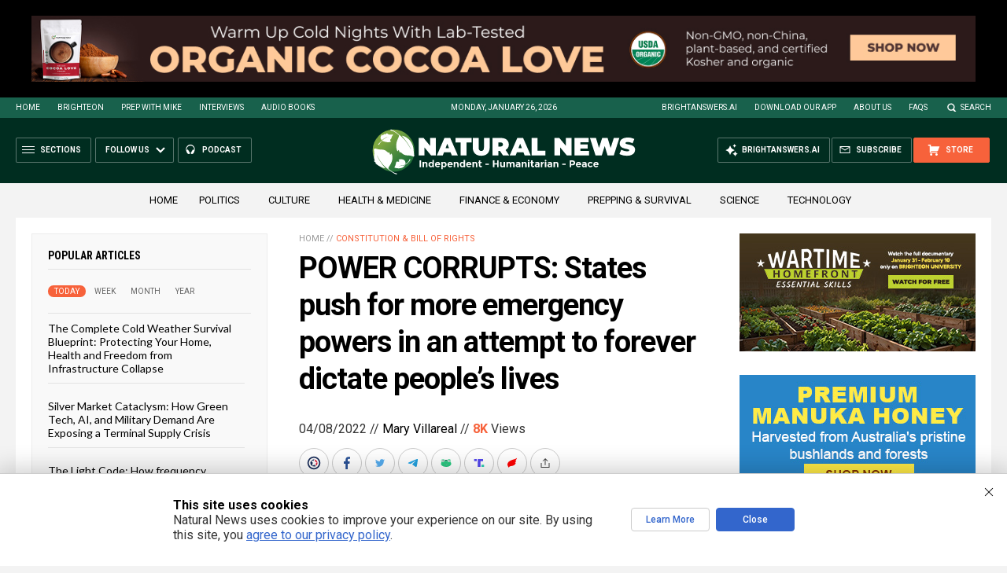

--- FILE ---
content_type: text/html; charset=utf-8
request_url: https://www.brighteon.com/embed/d9b7d1d3-4ee8-4153-aea5-dee094d3138d
body_size: 3112
content:
<!DOCTYPE html><html><head><meta charSet="utf-8"/><meta name="viewport" content="width=device-width"/><meta property="charset" content="UTF-8"/><meta name="brighteon:video:category-id" content="87960295-2ca4-414d-a836-e150d6e3dc1e"/><meta name="brighteon:video:channel" content="the1jeremy"/><meta http-equiv="Content-Security-Policy" content="default-src &#x27;self&#x27; https: data: blob: &#x27;unsafe-inline&#x27; &#x27;unsafe-eval&#x27;; img-src &#x27;self&#x27; data: *.printyourfood.com newvideos.com *.newvideos.com *.brighteon.com *.shopify.com brighteon.com blob: *.gravatar.com *.wp.com *.jsdelivr.net *.backblazeb2.com *.auth0.com *.distributednews.com *.naturalnews.com"/><title>The Emergency Is Long Over - When The Emergency Powers Go Away, The House of Cards Collapses</title><style> body { overflow: hidden; } .video-js.vjs-paused:not(.vjs-ended):not(.vjs-scrubbing) .vjs-title-overlay { display: block !important; position: absolute; z-index: 1; } .EmbedPlayer { .AVTab { color: #FFFFFF; background-color: #424345; } .AVTabActive { background-color: #1994e8; color: #FFFFFF; } #AVVideo.AVTabActive { filter: drop-shadow(1px 0px 3px rgba(0, 0, 0, 0.85)); } #AVAudio.AVTabActive { filter: drop-shadow(-1px 0px 3px rgba(0, 0, 0, 0.85)); } .vjs-settings-box { background-color: rgba(0, 0, 0, 0.75); } @media (max-width: 499.9px) { .AVTab { padding: 8px; font-size: 8px; line-height: 8px; } } } </style><link href="/icons/favicon/favicon.ico" type="image/x-icon" rel="icon"/><link href="/icons/favicon/favicon.ico" type="image/x-icon" rel="shortcut icon"/><link href="/icons/favicon/favicon-32.png" rel="apple-touch-icon" sizes="32x32"/><link href="/icons/favicon/favicon-48.png" rel="apple-touch-icon" sizes="48x48"/><link href="/icons/favicon/favicon-76.png" rel="apple-touch-icon" sizes="76x76"/><link href="/icons/favicon/favicon-120.png" rel="apple-touch-icon" sizes="120x120"/><link href="/icons/favicon/favicon-152.png" rel="apple-touch-icon" sizes="152x152"/><link href="/icons/favicon/favicon-180.png" rel="apple-touch-icon" sizes="180x180"/><link href="/icons/favicon/favicon-192.png" rel="icon" sizes="192x192"/><meta name="next-head-count" content="18"/><link rel="preload" href="/_next/static/css/5101c842092d6511.css" as="style"/><link rel="stylesheet" href="/_next/static/css/5101c842092d6511.css" data-n-g=""/><noscript data-n-css=""></noscript><script defer="" nomodule="" src="/_next/static/chunks/polyfills-42372ed130431b0a.js"></script><script src="/_next/static/chunks/webpack-1dc4219cd4964d7f.js" defer=""></script><script src="/_next/static/chunks/framework-838c6ca2253d4294.js" defer=""></script><script src="/_next/static/chunks/main-f4923522fc0190dc.js" defer=""></script><script src="/_next/static/chunks/pages/_app-3425cfb71e5d1bf2.js" defer=""></script><script src="/_next/static/chunks/123e19f2-948dc0f90e2a41fd.js" defer=""></script><script src="/_next/static/chunks/528-4900e08e1e1da3d3.js" defer=""></script><script src="/_next/static/chunks/2713-d14a36f64614afee.js" defer=""></script><script src="/_next/static/chunks/pages/embed/%5Bid%5D-219a1e5cd9f89184.js" defer=""></script><script src="/_next/static/AzuutoTc01Yt-C7pwcg_T/_buildManifest.js" defer=""></script><script src="/_next/static/AzuutoTc01Yt-C7pwcg_T/_ssgManifest.js" defer=""></script></head><body><div id="__next"><div class="EmbedPlayer"></div></div><script id="__NEXT_DATA__" type="application/json">{"props":{"pageProps":{"video":{"categoryName":"Politics \u0026 Current Events","likes":0,"tags":["health","freedom","election fraud","death jabs","excellent podcasts"],"statusName":"LIVE","isAds":false,"isAdminDelisted":false,"isEnabledComment":true,"isActivatedProducts":false,"chapters":null,"isLiveshop":false,"isUpcoming":false,"isPremium":false,"categoryId":"87960295-2ca4-414d-a836-e150d6e3dc1e","trailerId":null,"isFeatured":false,"isForSale":false,"discountPrice":0,"salePrice":null,"audioKey":null,"thumbnailKey":"92c0a7f9-5e06-4bcd-a90a-a149f0fe5ded","publishedAt":null,"createdAt":"2022-04-05T18:28:21.432Z","audioSource":null,"source":[{"src":"https://video.brighteon.com/file/BTBucket-Prod/hls/952e1cff-abda-41ee-8f5d-e2575373ba49.m3u8","type":"application/x-mpegURL"},{"src":"https://video.brighteon.com/file/BTBucket-Prod/dash/952e1cff-abda-41ee-8f5d-e2575373ba49.mpd","type":"application/dash+xml"}],"posterSource":[{"src":"poster/952e1cff-abda-41ee-8f5d-e2575373ba49.0000001.jpg"}],"thumbnailSource":[{"src":"thumbnail/952e1cff-abda-41ee-8f5d-e2575373ba49.0000001.jpg"}],"duration":"1:41","isTrending":false,"isEditorPicked":false,"isActivated":true,"statusId":1,"publishSchedule":null,"isDelisted":false,"isAutoshare":false,"isSponsored":false,"showDiscretion":false,"videoKey":"952e1cff-abda-41ee-8f5d-e2575373ba49","channelId":"dd824369-6393-4ed7-863d-ff5850f9b619","description":"Real News \u0026amp; Commentary for Patriots: https://www.redvoicemedia.com/\n\nSupport Our Efforts To Keep Truth Alive: https://www.redvoicemedia.com/support-red-voice-media/\n\nGet Dr. Vladimir 'Zev' Zelenko M.D.'s Z-Stack Protocol, use code RVM for discount: https://redvoicemedia.net/zstack\n\nGet massive discounts and support Mike Lindell and MyPillow with discount code RVM\n\nGet the new “Let’s Go Brandon!” Coffee and more from the Ranger Candy Coffee Company: https://redvoicemedia.net/coffee\n\nRed Beach Nation - Freedom Apparel: https://redvoicemedia.net/apparel\n\nFollow us on GAB: https://gab.com/redvoicemedia\n\nFollow Us On Telegram: https://t.me/redvoicemedia\n\nFollow Us On GETTR: https://gettr.com/user/redvoicemedia\n\nRed Voice Media NFT: https://opensea.io/collection/red-voice-media","name":"The Emergency Is Long Over - When The Emergency Powers Go Away, The House of Cards Collapses","id":"d9b7d1d3-4ee8-4153-aea5-dee094d3138d","analytics":{"videoView":301},"thumbnail":"https://photos.brighteon.com/file/brighteon-thumbnails/thumbnail/92c0a7f9-5e06-4bcd-a90a-a149f0fe5ded","poster":"https://photos.brighteon.com/file/brighteon-thumbnails/poster/92c0a7f9-5e06-4bcd-a90a-a149f0fe5ded","channelAvatar":"https://static.brighteon.com/file/Brighteon-static/prod/images/icon-logo.png","audio":null,"isAudio":false,"durationMS":101602,"sponsoredVideo":false,"endScreen":null},"channel":{"userName":"the1jeremy","subscriptions":1589,"allowedChampionBadge":true,"hasHrrStore":false,"hasBrighteonStore":false,"contentVisibility":"PUBLIC","previousShortUrl":null,"keywords":[],"updatedAt":"2026-01-26T12:28:25.776Z","firoWalletAddress":null,"beamWalletAddress":null,"epicWalletAddress":null,"moneroWalletAddress":null,"description":null,"isAllowedLivestream":false,"isTrusted":false,"affiliateId":"","subscribeStarId":"the1jeremy","categoryId":"87960295-2ca4-414d-a836-e150d6e3dc1e","levelId":6,"createdAt":"2021-10-30T17:16:11.695Z","mediaProfileKey":"","artworkKey":null,"thumbnailKey":"dc7f2d1e-09d9-411b-bf63-7e6d7c9aebe7","thumbnailUrl":"https://avatars.brighteon.com/file/brighteon-avatars/dc7f2d1e-09d9-411b-bf63-7e6d7c9aebe7","strikes":0,"ownerId":"eab0532f-e7d5-4aa9-a640-b1421d6a4c23","shortUrl":"the1jeremy","name":"Excellent PODCASTS \u0026 Real NEWS","id":"dd824369-6393-4ed7-863d-ff5850f9b619","isLive":false,"mediaProfileUrl":"https://static.brighteon.com/file/Brighteon-static/prod/images/icon-logo.png","analytics":{"totalSubscription":1589,"totalVideo":6163,"videoView":806844},"internalStatusName":null,"externalStatusName":null},"adVideo":null,"subtitles":[]},"__N_SSP":true},"page":"/embed/[id]","query":{"id":"d9b7d1d3-4ee8-4153-aea5-dee094d3138d"},"buildId":"AzuutoTc01Yt-C7pwcg_T","isFallback":false,"isExperimentalCompile":false,"gssp":true,"scriptLoader":[]}</script><script defer src="https://static.cloudflareinsights.com/beacon.min.js/vcd15cbe7772f49c399c6a5babf22c1241717689176015" integrity="sha512-ZpsOmlRQV6y907TI0dKBHq9Md29nnaEIPlkf84rnaERnq6zvWvPUqr2ft8M1aS28oN72PdrCzSjY4U6VaAw1EQ==" data-cf-beacon='{"rayId":"9c4066874e91cf57","version":"2025.9.1","serverTiming":{"name":{"cfExtPri":true,"cfEdge":true,"cfOrigin":true,"cfL4":true,"cfSpeedBrain":true,"cfCacheStatus":true}},"token":"633a53af4dec47bc99b86a1d0bc8fc19","b":1}' crossorigin="anonymous"></script>
</body></html>

--- FILE ---
content_type: text/html; charset=utf-8
request_url: https://www.brighteon.com/embed/d9b7d1d3-4ee8-4153-aea5-dee094d3138d
body_size: 3103
content:
<!DOCTYPE html><html><head><meta charSet="utf-8"/><meta name="viewport" content="width=device-width"/><meta property="charset" content="UTF-8"/><meta name="brighteon:video:category-id" content="87960295-2ca4-414d-a836-e150d6e3dc1e"/><meta name="brighteon:video:channel" content="the1jeremy"/><meta http-equiv="Content-Security-Policy" content="default-src &#x27;self&#x27; https: data: blob: &#x27;unsafe-inline&#x27; &#x27;unsafe-eval&#x27;; img-src &#x27;self&#x27; data: *.printyourfood.com newvideos.com *.newvideos.com *.brighteon.com *.shopify.com brighteon.com blob: *.gravatar.com *.wp.com *.jsdelivr.net *.backblazeb2.com *.auth0.com *.distributednews.com *.naturalnews.com"/><title>The Emergency Is Long Over - When The Emergency Powers Go Away, The House of Cards Collapses</title><style> body { overflow: hidden; } .video-js.vjs-paused:not(.vjs-ended):not(.vjs-scrubbing) .vjs-title-overlay { display: block !important; position: absolute; z-index: 1; } .EmbedPlayer { .AVTab { color: #FFFFFF; background-color: #424345; } .AVTabActive { background-color: #1994e8; color: #FFFFFF; } #AVVideo.AVTabActive { filter: drop-shadow(1px 0px 3px rgba(0, 0, 0, 0.85)); } #AVAudio.AVTabActive { filter: drop-shadow(-1px 0px 3px rgba(0, 0, 0, 0.85)); } .vjs-settings-box { background-color: rgba(0, 0, 0, 0.75); } @media (max-width: 499.9px) { .AVTab { padding: 8px; font-size: 8px; line-height: 8px; } } } </style><link href="/icons/favicon/favicon.ico" type="image/x-icon" rel="icon"/><link href="/icons/favicon/favicon.ico" type="image/x-icon" rel="shortcut icon"/><link href="/icons/favicon/favicon-32.png" rel="apple-touch-icon" sizes="32x32"/><link href="/icons/favicon/favicon-48.png" rel="apple-touch-icon" sizes="48x48"/><link href="/icons/favicon/favicon-76.png" rel="apple-touch-icon" sizes="76x76"/><link href="/icons/favicon/favicon-120.png" rel="apple-touch-icon" sizes="120x120"/><link href="/icons/favicon/favicon-152.png" rel="apple-touch-icon" sizes="152x152"/><link href="/icons/favicon/favicon-180.png" rel="apple-touch-icon" sizes="180x180"/><link href="/icons/favicon/favicon-192.png" rel="icon" sizes="192x192"/><meta name="next-head-count" content="18"/><link rel="preload" href="/_next/static/css/5101c842092d6511.css" as="style"/><link rel="stylesheet" href="/_next/static/css/5101c842092d6511.css" data-n-g=""/><noscript data-n-css=""></noscript><script defer="" nomodule="" src="/_next/static/chunks/polyfills-42372ed130431b0a.js"></script><script src="/_next/static/chunks/webpack-1dc4219cd4964d7f.js" defer=""></script><script src="/_next/static/chunks/framework-838c6ca2253d4294.js" defer=""></script><script src="/_next/static/chunks/main-f4923522fc0190dc.js" defer=""></script><script src="/_next/static/chunks/pages/_app-3425cfb71e5d1bf2.js" defer=""></script><script src="/_next/static/chunks/123e19f2-948dc0f90e2a41fd.js" defer=""></script><script src="/_next/static/chunks/528-4900e08e1e1da3d3.js" defer=""></script><script src="/_next/static/chunks/2713-d14a36f64614afee.js" defer=""></script><script src="/_next/static/chunks/pages/embed/%5Bid%5D-219a1e5cd9f89184.js" defer=""></script><script src="/_next/static/AzuutoTc01Yt-C7pwcg_T/_buildManifest.js" defer=""></script><script src="/_next/static/AzuutoTc01Yt-C7pwcg_T/_ssgManifest.js" defer=""></script></head><body><div id="__next"><div class="EmbedPlayer"></div></div><script id="__NEXT_DATA__" type="application/json">{"props":{"pageProps":{"video":{"categoryName":"Politics \u0026 Current Events","likes":0,"tags":["health","freedom","election fraud","death jabs","excellent podcasts"],"statusName":"LIVE","isAds":false,"isAdminDelisted":false,"isEnabledComment":true,"isActivatedProducts":false,"chapters":null,"isLiveshop":false,"isUpcoming":false,"isPremium":false,"categoryId":"87960295-2ca4-414d-a836-e150d6e3dc1e","trailerId":null,"isFeatured":false,"isForSale":false,"discountPrice":0,"salePrice":null,"audioKey":null,"thumbnailKey":"92c0a7f9-5e06-4bcd-a90a-a149f0fe5ded","publishedAt":null,"createdAt":"2022-04-05T18:28:21.432Z","audioSource":null,"source":[{"src":"https://video.brighteon.com/file/BTBucket-Prod/hls/952e1cff-abda-41ee-8f5d-e2575373ba49.m3u8","type":"application/x-mpegURL"},{"src":"https://video.brighteon.com/file/BTBucket-Prod/dash/952e1cff-abda-41ee-8f5d-e2575373ba49.mpd","type":"application/dash+xml"}],"posterSource":[{"src":"poster/952e1cff-abda-41ee-8f5d-e2575373ba49.0000001.jpg"}],"thumbnailSource":[{"src":"thumbnail/952e1cff-abda-41ee-8f5d-e2575373ba49.0000001.jpg"}],"duration":"1:41","isTrending":false,"isEditorPicked":false,"isActivated":true,"statusId":1,"publishSchedule":null,"isDelisted":false,"isAutoshare":false,"isSponsored":false,"showDiscretion":false,"videoKey":"952e1cff-abda-41ee-8f5d-e2575373ba49","channelId":"dd824369-6393-4ed7-863d-ff5850f9b619","description":"Real News \u0026amp; Commentary for Patriots: https://www.redvoicemedia.com/\n\nSupport Our Efforts To Keep Truth Alive: https://www.redvoicemedia.com/support-red-voice-media/\n\nGet Dr. Vladimir 'Zev' Zelenko M.D.'s Z-Stack Protocol, use code RVM for discount: https://redvoicemedia.net/zstack\n\nGet massive discounts and support Mike Lindell and MyPillow with discount code RVM\n\nGet the new “Let’s Go Brandon!” Coffee and more from the Ranger Candy Coffee Company: https://redvoicemedia.net/coffee\n\nRed Beach Nation - Freedom Apparel: https://redvoicemedia.net/apparel\n\nFollow us on GAB: https://gab.com/redvoicemedia\n\nFollow Us On Telegram: https://t.me/redvoicemedia\n\nFollow Us On GETTR: https://gettr.com/user/redvoicemedia\n\nRed Voice Media NFT: https://opensea.io/collection/red-voice-media","name":"The Emergency Is Long Over - When The Emergency Powers Go Away, The House of Cards Collapses","id":"d9b7d1d3-4ee8-4153-aea5-dee094d3138d","analytics":{"videoView":301},"thumbnail":"https://photos.brighteon.com/file/brighteon-thumbnails/thumbnail/92c0a7f9-5e06-4bcd-a90a-a149f0fe5ded","poster":"https://photos.brighteon.com/file/brighteon-thumbnails/poster/92c0a7f9-5e06-4bcd-a90a-a149f0fe5ded","channelAvatar":"https://static.brighteon.com/file/Brighteon-static/prod/images/icon-logo.png","audio":null,"isAudio":false,"durationMS":101602,"sponsoredVideo":false,"endScreen":null},"channel":{"userName":"the1jeremy","subscriptions":1589,"allowedChampionBadge":true,"hasHrrStore":false,"hasBrighteonStore":false,"contentVisibility":"PUBLIC","previousShortUrl":null,"keywords":[],"updatedAt":"2026-01-26T12:28:25.776Z","firoWalletAddress":null,"beamWalletAddress":null,"epicWalletAddress":null,"moneroWalletAddress":null,"description":null,"isAllowedLivestream":false,"isTrusted":false,"affiliateId":"","subscribeStarId":"the1jeremy","categoryId":"87960295-2ca4-414d-a836-e150d6e3dc1e","levelId":6,"createdAt":"2021-10-30T17:16:11.695Z","mediaProfileKey":"","artworkKey":null,"thumbnailKey":"dc7f2d1e-09d9-411b-bf63-7e6d7c9aebe7","thumbnailUrl":"https://avatars.brighteon.com/file/brighteon-avatars/dc7f2d1e-09d9-411b-bf63-7e6d7c9aebe7","strikes":0,"ownerId":"eab0532f-e7d5-4aa9-a640-b1421d6a4c23","shortUrl":"the1jeremy","name":"Excellent PODCASTS \u0026 Real NEWS","id":"dd824369-6393-4ed7-863d-ff5850f9b619","isLive":false,"mediaProfileUrl":"https://static.brighteon.com/file/Brighteon-static/prod/images/icon-logo.png","analytics":{"totalSubscription":1589,"totalVideo":6163,"videoView":806844},"internalStatusName":null,"externalStatusName":null},"adVideo":null,"subtitles":[]},"__N_SSP":true},"page":"/embed/[id]","query":{"id":"d9b7d1d3-4ee8-4153-aea5-dee094d3138d"},"buildId":"AzuutoTc01Yt-C7pwcg_T","isFallback":false,"isExperimentalCompile":false,"gssp":true,"scriptLoader":[]}</script><script defer src="https://static.cloudflareinsights.com/beacon.min.js/vcd15cbe7772f49c399c6a5babf22c1241717689176015" integrity="sha512-ZpsOmlRQV6y907TI0dKBHq9Md29nnaEIPlkf84rnaERnq6zvWvPUqr2ft8M1aS28oN72PdrCzSjY4U6VaAw1EQ==" data-cf-beacon='{"rayId":"9c4066f7697fcf57","version":"2025.9.1","serverTiming":{"name":{"cfExtPri":true,"cfEdge":true,"cfOrigin":true,"cfL4":true,"cfSpeedBrain":true,"cfCacheStatus":true}},"token":"633a53af4dec47bc99b86a1d0bc8fc19","b":1}' crossorigin="anonymous"></script>
</body></html>

--- FILE ---
content_type: text/html
request_url: https://naturalnews.com/getviews3.asp?url=2022-04-08-states-push-for-more-emergency-powers.html
body_size: -339
content:
8020

--- FILE ---
content_type: text/html
request_url: https://naturalnews.com/getviews3.asp?url=https://naturalnews.com/2022-04-08-states-push-for-more-emergency-powers.html
body_size: -228
content:
8020

--- FILE ---
content_type: application/javascript
request_url: https://ams.naturalnews.com/AMS.js?_=1769434597327
body_size: 11530
content:
//UPDATED ON 1/22/2026 12:24:04 PM
//FOR Natural News

////////////////////////////////////////////////////////////////////////////////////////////////////////

$(document).ready(function() {

AddCSS()

//vADSpotID,vSizeID,vTypeID,vTotal,vCSSID,vMarkerID,vUTMID

LoadBanner(1,7,1,1,14,14,17);
LoadBanner(2,20,1,1,15,15,17);
LoadBanner(3,18,1,1,2,2,97);
LoadBanner(4,2,1,1,16,16,2);
LoadBanner(5,2,1,1,17,17,3);
LoadBanner(6,2,1,1,18,18,4);
LoadBanner(7,2,1,3,11,11,5);
LoadBanner(8,2,1,1,9,9,6);
LoadBanner(9,2,1,1,12,12,7);
LoadBanner(10,2,1,1,13,13,8);
LoadBanner(11,1,2,1,3,3,9);


setInterval(function() { 
LoadBanner(11,1,2,1,3,3,9);
}, 20000);

LoadBanner(12,6,1,8,6,6,10);
LoadBanner(13,2,1,1,1,1,11);
LoadBanner(14,2,1,1,7,7,12);
LoadBanner(15,2,1,1,8,8,13);
LoadBanner(16,2,1,1,10,10,14);
LoadBanner(17,15,1,1,4,4,15);
LoadBanner(18,5,1,8,5,5,16);


});

////////////////////////////////////////////////////////////////////////////////////////////////////////
////////////////////////////////////////////////////////////////////////////////////////////////////////
////////////////////////////////////////////////////////////////////////////////////////////////////////
////////////////////////////////////////////////////////////////////////////////////////////////////////
////////////////////////////////////////////////////////////////////////////////////////////////////////
////////////////////////////////////////////////////////////////////////////////////////////////////////
////////////////////////////////////////////////////////////////////////////////////////////////////////
////////////////////////////////////////////////////////////////////////////////////////////////////////
////////////////////////////////////////////////////////////////////////////////////////////////////////
////////////////////////////////////////////////////////////////////////////////////////////////////////
////////////////////////////////////////////////////////////////////////////////////////////////////////
////////////////////////////////////////////////////////////////////////////////////////////////////////
////////////////////////////////////////////////////////////////////////////////////////////////////////
////////////////////////////////////////////////////////////////////////////////////////////////////////
////////////////////////////////////////////////////////////////////////////////////////////////////////

function LoadBanner(vADSpotID,vSizeID,vTypeID,vTotal,vCSSID,vMarkerID,vUTMID) {
if ($('#Marker' + vMarkerID).length) {
var vCount = 0;
var vBlock = '';
var vADList = GetList(vADSpotID);
if (vADList != '') {
var a = vADList.split(','),i;
for (i = 0; i < a.length; i++) {
var vADID = Number(a[i]);
vTemp = GetAD(vADID,vUTMID);
if (vTemp != '') {
vBlock = vBlock + vTemp;
vCount = vCount + 1
};
if (vCount == vTotal) {
break; //exit for loop
};
};
if ($('.Marker' + vMarkerID).length) {
$('.Marker' + vMarkerID).html(vBlock);
} else {
vBlock = '<div class="Marker' + vMarkerID + '">' + vBlock + '</div>';
$(vBlock).insertAfter('#Marker' + vMarkerID);
};
} else {
UpdateBannerStatus('ADSpot ' + vADSpotID + ' is Empty');
};
};
};


////////////////////////////////////////////////////////////////////////////////////////////////////////

function GetList(vADSpotID) {

var vRandom = Math.floor(Math.random() * 100) + 1;

switch (vADSpotID) { //x = group,percent | seperates groups

//-----------------------

//LIST OF PERCENTAGES FOR EACH ADSPOT

case 1:
var vTemp = '10,100';
break;

case 2:
var vTemp = '11,100';
break;

case 3:
var vTemp = '12,100';
break;

case 4:
var vTemp = '6,40|7,30|8,10|9,10|1,10';
break;

case 5:
var vTemp = '6,40|7,30|8,10|9,10|1,10';
break;

case 6:
var vTemp = '6,40|7,30|8,10|9,10|1,10';
break;

case 7:
var vTemp = '6,40|7,30|8,10|9,10|1,10';
break;

case 8:
var vTemp = '6,40|7,30|8,10|9,10|1,10';
break;

case 9:
var vTemp = '6,40|7,30|8,10|9,10|1,10';
break;

case 10:
var vTemp = '6,40|7,30|8,10|9,10|1,10';
break;

case 11:
var vTemp = '6,40|7,30|8,10|9,10|1,10';
break;

case 12:
var vTemp = '6,40|7,30|8,10|9,10|1,10';
break;

case 13:
var vTemp = '6,40|7,30|8,10|9,10|1,10';
break;

case 14:
var vTemp = '6,40|7,30|8,10|9,10|1,10';
break;

case 15:
var vTemp = '6,40|7,30|8,10|9,10|1,10';
break;

case 16:
var vTemp = '6,40|7,30|8,10|9,10|1,10';
break;

case 17:
var vTemp = '6,25|7,20|8,10|9,10|1,35';
break;

case 18:
var vTemp = '6,40|7,30|8,10|9,10|1,10';
break;

case 120:
var vTemp = '6,40|7,30|8,10|9,10|1,10';
break;



//-----------------------

};

var vMin = 1;
var vMax = 0;
var vWinner = '';
var vGroupList = '';

var a = vTemp.split('|'),i;

for (i = 0; i < a.length; i++) {

var b = a[i].split(',');
var vGroupID = Number(b[0]);
var vPercent = Number(b[1]);

vMax = (vMin + vPercent) - 1;

if (vRandom >= vMin && vRandom <= vMax) {
vWinner = vGroupID;
break;
} else {
vMin = vMax + 1;
};

}; //end of for loop

for (i = 0; i < a.length; i++) {
var b = a[i].split(',');
var vGroupID = Number(b[0]);
if (vGroupID != vWinner) {
vGroupList = vGroupList + vGroupID + ',';
};
}; //end of for loop

vGroupList = vGroupList.slice(0, -1); //remove last comma

vADList = GetADList(vADSpotID,vWinner,vGroupList);
return vADList;
};

////////////////////////////////////////////////////////////////////////////////////////////////////////

function GetADList(vADSpotID,vWinner,vGroupList) {

//-----------------------

vWinner = vADSpotID + '-'+ vWinner;

var vWinnerList = GetGroupList(vWinner);

var vLoserList = '';

//ALL ADS NOT IN WINNER LIST

var a = vGroupList.split(','),i;
for (i = 0; i < a.length; i++) {

var x = Number(a[i]);

x = vADSpotID +'-'+ x;

var vTemp = GetGroupList(x);
if (vTemp != '') {
vLoserList = vLoserList + vTemp + ',';
};

};

vLoserList = vLoserList.slice(0, -1); //remove last comma

//-----------------------

vLoserList = Shuffle(vLoserList);

if (vWinnerList != '') {
vWinnerList = Shuffle(vWinnerList);
var vADList = vWinnerList + ',' + vLoserList;
} else {
var vADList = vLoserList;
}

//-----------------------

return vADList;

};

////////////////////////////////////////////////////////////////////////////////////////////////////////

function GetGroupList(vGroupID) {
switch (vGroupID) {

//--------------------------------

//THESE ARE LIST OF ADS (NOT CAMPAIGNS) THAT BELONG TO AN ADSPOT

case "1-10":
vList = '61308';
break;

case "2-11":
vList = '61309';
break;

case "3-12":
vList = '60795';
break;

case "4-6":
vList = '6282,9086,31199,31846,42501,43126,46690,49328,52511,53472,55168,57132,59098,59832,60288';
break;

case "4-7":
vList = '17683,17705,21765,32777,35502,43051,43857,44024,47553,49555,50149,50814,59900,60537';
break;

case "4-8":
vList = '31546,34912,36258,38249,40754,41228,49106,49489,51674,57077';
break;

case "4-9":
vList = '6834,6846,6858,7731,8336,8348,8360,10024,10067,11688,11700,16811,20614,37290,38906,38921,38936,42156,42171,45584,50325,52593,52608,56156,56171,56186,56201,56216,56231,56246,56261,56276,60781';
break;

case "4-1":
vList = '61298';
break;

case "5-6":
vList = '6282,9086,31199,31846,42501,43126,46690,49328,52511,53472,55168,57132,59098,59832,60288';
break;

case "5-7":
vList = '17683,17705,21765,32777,35502,43051,43857,44024,47553,49555,50149,50814,59900,60537';
break;

case "5-8":
vList = '31546,34912,36258,38249,40754,41228,49106,49489,51674,57077';
break;

case "5-9":
vList = '6834,6846,6858,7731,8336,8348,8360,10024,10067,11688,11700,16811,20614,37290,38906,38921,38936,42156,42171,45584,50325,52593,52608,56156,56171,56186,56201,56216,56231,56246,56261,56276,60781';
break;

case "5-1":
vList = '61298';
break;

case "6-6":
vList = '6282,9086,31199,31846,42501,43126,46690,49328,52511,53472,55168,57132,59098,59832,60288';
break;

case "6-7":
vList = '17683,17705,21765,32777,35502,43051,43857,44024,47553,49555,50149,50814,59900,60537';
break;

case "6-8":
vList = '31546,34912,36258,38249,40754,41228,49106,49489,51674,57077';
break;

case "6-9":
vList = '6834,6846,6858,7731,8336,8348,8360,10024,10067,11688,11700,16811,20614,37290,38906,38921,38936,42156,42171,45584,50325,52593,52608,56156,56171,56186,56201,56216,56231,56246,56261,56276,60781';
break;

case "6-1":
vList = '61298';
break;

case "7-6":
vList = '6282,9086,31199,31846,42501,43126,46690,49328,52511,53472,55168,57132,59098,59832,60288';
break;

case "7-7":
vList = '17683,17705,21765,32777,35502,43051,43857,44024,47553,49555,50149,50814,59900,60537';
break;

case "7-8":
vList = '31546,34912,36258,38249,40754,41228,49106,49489,51674,57077';
break;

case "7-9":
vList = '6834,6846,6858,7731,8336,8348,8360,10024,10067,11688,11700,16811,20614,37290,38906,38921,38936,42156,42171,45584,50325,52593,52608,56156,56171,56186,56201,56216,56231,56246,56261,56276,60781';
break;

case "7-1":
vList = '61298';
break;

case "8-6":
vList = '6282,9086,31199,31846,42501,43126,46690,49328,52511,53472,55168,57132,59098,59832,60288';
break;

case "8-7":
vList = '17683,17705,21765,32777,35502,43051,43857,44024,47553,49555,50149,50814,59900,60537';
break;

case "8-8":
vList = '31546,34912,36258,38249,40754,41228,49106,49489,51674,57077';
break;

case "8-9":
vList = '6834,6846,6858,7731,8336,8348,8360,10024,10067,11688,11700,16811,20614,37290,38906,38921,38936,42156,42171,45584,50325,52593,52608,56156,56171,56186,56201,56216,56231,56246,56261,56276,60781';
break;

case "8-1":
vList = '61298';
break;

case "9-6":
vList = '6282,9086,31199,31846,42501,43126,46690,49328,52511,53472,55168,57132,59098,59832,60288';
break;

case "9-7":
vList = '17683,17705,21765,32777,35502,43051,43857,44024,47553,49555,50149,50814,59900,60537';
break;

case "9-8":
vList = '31546,34912,36258,38249,40754,41228,49106,49489,51674,57077';
break;

case "9-9":
vList = '6834,6846,6858,7731,8336,8348,8360,10024,10067,11688,11700,16811,20614,37290,38906,38921,38936,42156,42171,45584,50325,52593,52608,56156,56171,56186,56201,56216,56231,56246,56261,56276,60781';
break;

case "9-1":
vList = '61298';
break;

case "10-6":
vList = '6282,9086,31199,31846,42501,43126,46690,49328,52511,53472,55168,57132,59098,59832,60288';
break;

case "10-7":
vList = '17683,17705,21765,32777,35502,43051,43857,44024,47553,49555,50149,50814,59900,60537';
break;

case "10-8":
vList = '31546,34912,36258,38249,40754,41228,49106,49489,51674,57077';
break;

case "10-9":
vList = '6834,6846,6858,7731,8336,8348,8360,10024,10067,11688,11700,16811,20614,37290,38906,38921,38936,42156,42171,45584,50325,52593,52608,56156,56171,56186,56201,56216,56231,56246,56261,56276,60781';
break;

case "10-1":
vList = '61298';
break;

case "11-6":
vList = '6281,9085,31198,31845,42500,43125,46689,49327,52510,53471,55167,57131,59097,59831,60287';
break;

case "11-7":
vList = '17682,17704,21764,32776,35501,43050,43856,44023,47552,49554,50148,50813,59899,60536';
break;

case "11-8":
vList = '31545,34911,36257,38248,40753,41227,49105,49488,51673,57076';
break;

case "11-9":
vList = '6833,6845,6857,7730,8335,8347,8359,10023,10066,11687,11699,16810,20613,37289,38905,38920,38935,42155,42170,45583,50324,52592,52607,56155,56170,56185,56200,56215,56230,56245,56260,56275,60780';
break;

case "11-1":
vList = '61297';
break;

case "12-6":
vList = '6286,9090,31203,31850,42505,43130,46694,49332,52515,53476,55172,57136,59102,59836,60292';
break;

case "12-7":
vList = '17687,17709,21769,32781,35506,43055,43861,44028,47557,49559,50153,50818,59904,60541';
break;

case "12-8":
vList = '31550,34916,36262,38253,40758,41232,49110,49493,51678,57081';
break;

case "12-9":
vList = '6838,6850,6862,7735,8340,8352,8364,10028,10071,11692,11704,16815,20618,37294,38910,38925,38940,42160,42175,45588,50329,52597,52612,56160,56175,56190,56205,56220,56235,56250,56265,56280,60785';
break;

case "12-1":
vList = '61302';
break;

case "13-6":
vList = '6282,9086,31199,31846,42501,43126,46690,49328,52511,53472,55168,57132,59098,59832,60288';
break;

case "13-7":
vList = '17683,17705,21765,32777,35502,43051,43857,44024,47553,49555,50149,50814,59900,60537';
break;

case "13-8":
vList = '31546,34912,36258,38249,40754,41228,49106,49489,51674,57077';
break;

case "13-9":
vList = '6834,6846,6858,7731,8336,8348,8360,10024,10067,11688,11700,16811,20614,37290,38906,38921,38936,42156,42171,45584,50325,52593,52608,56156,56171,56186,56201,56216,56231,56246,56261,56276,60781';
break;

case "13-1":
vList = '61298';
break;

case "14-6":
vList = '6282,9086,31199,31846,42501,43126,46690,49328,52511,53472,55168,57132,59098,59832,60288';
break;

case "14-7":
vList = '17683,17705,21765,32777,35502,43051,43857,44024,47553,49555,50149,50814,59900,60537';
break;

case "14-8":
vList = '31546,34912,36258,38249,40754,41228,49106,49489,51674,57077';
break;

case "14-9":
vList = '6834,6846,6858,7731,8336,8348,8360,10024,10067,11688,11700,16811,20614,37290,38906,38921,38936,42156,42171,45584,50325,52593,52608,56156,56171,56186,56201,56216,56231,56246,56261,56276,60781';
break;

case "14-1":
vList = '61298';
break;

case "15-6":
vList = '6282,9086,31199,31846,42501,43126,46690,49328,52511,53472,55168,57132,59098,59832,60288';
break;

case "15-7":
vList = '17683,17705,21765,32777,35502,43051,43857,44024,47553,49555,50149,50814,59900,60537';
break;

case "15-8":
vList = '31546,34912,36258,38249,40754,41228,49106,49489,51674,57077';
break;

case "15-9":
vList = '6834,6846,6858,7731,8336,8348,8360,10024,10067,11688,11700,16811,20614,37290,38906,38921,38936,42156,42171,45584,50325,52593,52608,56156,56171,56186,56201,56216,56231,56246,56261,56276,60781';
break;

case "15-1":
vList = '61298';
break;

case "16-6":
vList = '6282,9086,31199,31846,42501,43126,46690,49328,52511,53472,55168,57132,59098,59832,60288';
break;

case "16-7":
vList = '17683,17705,21765,32777,35502,43051,43857,44024,47553,49555,50149,50814,59900,60537';
break;

case "16-8":
vList = '31546,34912,36258,38249,40754,41228,49106,49489,51674,57077';
break;

case "16-9":
vList = '6834,6846,6858,7731,8336,8348,8360,10024,10067,11688,11700,16811,20614,37290,38906,38921,38936,42156,42171,45584,50325,52593,52608,56156,56171,56186,56201,56216,56231,56246,56261,56276,60781';
break;

case "16-1":
vList = '61298';
break;

case "17-6":
vList = '6292,9096,9097,9098,31212,31213,31214,31859,42514,43139,46703,46704,46705,49341,49342,49343,52524,52525,52526,53485,53486,53487,55181,55182,55183,57145,57146,57147,59111,59112,59113,59845,59846,59847,60301,60302,60303';
break;

case "17-7":
vList = '17693,17694,17695,17715,17716,17717,21775,32790,35515,43064,43870,44037,47566,49568,49569,49570,50162,50163,50164,50827,50828,50829,59913,59914,59915,60550,60551,60552';
break;

case "17-8":
vList = '31559,34925,36271,38262,40767,41241,49119,49502,51687,57090';
break;

case "17-9":
vList = '6844,6856,6868,7741,8345,8357,8369,10034,10077,11698,11710,16821,20624,37303,37304,37305,38919,38934,38949,42169,42184,45597,50338,52606,52621,56169,56184,56199,56214,56229,56244,56259,56274,56289,60794';
break;

case "17-1":
vList = '61311,61312,61313';
break;

case "18-6":
vList = '6285,9089,31202,31849,42504,43129,46693,49331,52514,53475,55171,57135,59101,59835,60291';
break;

case "18-7":
vList = '17686,17708,21768,32780,35505,43054,43860,44027,47556,49558,50152,50817,59903,60540';
break;

case "18-8":
vList = '31549,34915,36261,38252,40757,41231,49109,49492,51677,57080';
break;

case "18-9":
vList = '6837,6849,6861,7734,8339,8351,8363,10027,10070,11691,11703,16814,20617,37293,38909,38924,38939,42159,42174,45587,50328,52596,52611,56159,56174,56189,56204,56219,56234,56249,56264,56279,60784';
break;

case "18-1":
vList = '61301';
break;

case "120-6":
vList = '6289,9093,31207,31854,42508,43133,46697,49335,52518,53479,55175,57139,59105,59839,60295';
break;

case "120-7":
vList = '17690,17712,21772,32785,35509,43058,43864,44031,47560,49562,50156,50821,59907,60544';
break;

case "120-8":
vList = '31554,34919,36265,38256,40761,41235,49113,49496,51681,57084';
break;

case "120-9":
vList = '6841,6853,6865,7738,8342,8354,8366,10031,10074,11695,11707,16818,20621,37297,38913,38928,38943,42163,42178,45591,50332,52600,52615,56163,56178,56193,56208,56223,56238,56253,56268,56283,60788';
break;

case "120-1":
vList = '61305';
break;



//--------------------------------

}; //end switch
return vList;
};

////////////////////////////////////////////////////////////////////////////////////////////////////////

function GetAD(vADID,vUTMID) {

switch (vADID) {

//--------------------------------

case 6281:
vBanner = 'Clean-Chlorella-1lb-200mg-Tablets-IH.jpg';
vCampaignID = 670;
break;

case 6282:
vBanner = 'Clean-Chlorella-1lb-200mg-Tablets-MR.jpg';
vCampaignID = 670;
break;

case 6285:
vBanner = 'Clean-Chlorella-1lb-200mg-Tablets-MS.jpg';
vCampaignID = 670;
break;

case 6286:
vBanner = 'Clean-Chlorella-1lb-200mg-Tablets-B.jpg';
vCampaignID = 670;
break;

case 6292:
vBanner = 'Clean-Chlorella-1lb-200mg-Tablets-UAB-1.jpg';
vCampaignID = 670;
break;

case 6833:
vBanner = 'The-Global-Reset-Survival-Guide-1-IH.jpg';
vCampaignID = 700;
break;

case 6834:
vBanner = 'The-Global-Reset-Survival-Guide-1-MR.jpg';
vCampaignID = 700;
break;

case 6837:
vBanner = 'The-Global-Reset-Survival-Guide-1-MS.jpg';
vCampaignID = 700;
break;

case 6838:
vBanner = 'The-Global-Reset-Survival-Guide-1-B.jpg';
vCampaignID = 700;
break;

case 6844:
vBanner = 'The-Global-Reset-Survival-Guide-1-UAB-1.jpg';
vCampaignID = 700;
break;

case 6845:
vBanner = 'The-Global-Reset-Survival-Guide-2-IH.jpg';
vCampaignID = 701;
break;

case 6846:
vBanner = 'The-Global-Reset-Survival-Guide-2-MR.jpg';
vCampaignID = 701;
break;

case 6849:
vBanner = 'The-Global-Reset-Survival-Guide-2-MS.jpg';
vCampaignID = 701;
break;

case 6850:
vBanner = 'The-Global-Reset-Survival-Guide-2-B.jpg';
vCampaignID = 701;
break;

case 6856:
vBanner = 'The-Global-Reset-Survival-Guide-2-UAB-1.jpg';
vCampaignID = 701;
break;

case 6857:
vBanner = 'The-Global-Reset-Survival-Guide-3-IH.jpg';
vCampaignID = 702;
break;

case 6858:
vBanner = 'The-Global-Reset-Survival-Guide-3-MR.jpg';
vCampaignID = 702;
break;

case 6861:
vBanner = 'The-Global-Reset-Survival-Guide-3-MS.jpg';
vCampaignID = 702;
break;

case 6862:
vBanner = 'The-Global-Reset-Survival-Guide-3-B.jpg';
vCampaignID = 702;
break;

case 6868:
vBanner = 'The-Global-Reset-Survival-Guide-3-UAB-1.jpg';
vCampaignID = 702;
break;

case 7730:
vBanner = 'Survival-Nutrition-IH.jpg';
vCampaignID = 751;
break;

case 7731:
vBanner = 'Survival-Nutrition-MR.jpg';
vCampaignID = 751;
break;

case 7734:
vBanner = 'Survival-Nutrition-MS.jpg';
vCampaignID = 751;
break;

case 7735:
vBanner = 'Survival-Nutrition-B.jpg';
vCampaignID = 751;
break;

case 7741:
vBanner = 'Survival-Nutrition-UAB-1.jpg';
vCampaignID = 751;
break;

case 8335:
vBanner = 'Brighteon-Conversations-A-IH.jpg';
vCampaignID = 796;
break;

case 8336:
vBanner = 'Brighteon-Conversations-A-MR.jpg';
vCampaignID = 796;
break;

case 8339:
vBanner = 'Brighteon-Conversations-A-MS.jpg';
vCampaignID = 796;
break;

case 8340:
vBanner = 'Brighteon-Conversations-A-B.jpg';
vCampaignID = 796;
break;

case 8345:
vBanner = 'Brighteon-Conversations-A-UAB-1.jpg';
vCampaignID = 796;
break;

case 8347:
vBanner = 'Brighteon-Conversations-B-IH.jpg';
vCampaignID = 797;
break;

case 8348:
vBanner = 'Brighteon-Conversations-B-MR.jpg';
vCampaignID = 797;
break;

case 8351:
vBanner = 'Brighteon-Conversations-B-MS.jpg';
vCampaignID = 797;
break;

case 8352:
vBanner = 'Brighteon-Conversations-B-B.jpg';
vCampaignID = 797;
break;

case 8357:
vBanner = 'Brighteon-Conversations-B-UAB-1.jpg';
vCampaignID = 797;
break;

case 8359:
vBanner = 'Brighteon-Conversations-C-IH.jpg';
vCampaignID = 798;
break;

case 8360:
vBanner = 'Brighteon-Conversations-C-MR.jpg';
vCampaignID = 798;
break;

case 8363:
vBanner = 'Brighteon-Conversations-C-MS.jpg';
vCampaignID = 798;
break;

case 8364:
vBanner = 'Brighteon-Conversations-C-B.jpg';
vCampaignID = 798;
break;

case 8369:
vBanner = 'Brighteon-Conversations-C-UAB-1.jpg';
vCampaignID = 798;
break;

case 9085:
vBanner = 'Colloidal-Silver-Mouthwash-and-Gargle-IH.jpg';
vCampaignID = 833;
break;

case 9086:
vBanner = 'Colloidal-Silver-Mouthwash-and-Gargle-MR.jpg';
vCampaignID = 833;
break;

case 9089:
vBanner = 'Colloidal-Silver-Mouthwash-and-Gargle-MS.jpg';
vCampaignID = 833;
break;

case 9090:
vBanner = 'Colloidal-Silver-Mouthwash-and-Gargle-B.jpg';
vCampaignID = 833;
break;

case 9096:
vBanner = 'Colloidal-Silver-Mouthwash-and-Gargle-UAB-1.jpg';
vCampaignID = 833;
break;

case 9097:
vBanner = 'Colloidal-Silver-Mouthwash-and-Gargle-UAB-2.jpg';
vCampaignID = 833;
break;

case 9098:
vBanner = 'Colloidal-Silver-Mouthwash-and-Gargle-UAB-3.jpg';
vCampaignID = 833;
break;

case 10023:
vBanner = 'Brighteon-Social-IH.jpg';
vCampaignID = 876;
break;

case 10024:
vBanner = 'Brighteon-Social-MR.jpg';
vCampaignID = 876;
break;

case 10027:
vBanner = 'Brighteon-Social-MS.jpg';
vCampaignID = 876;
break;

case 10028:
vBanner = 'Brighteon-Social-B.jpg';
vCampaignID = 876;
break;

case 10034:
vBanner = 'Brighteon-Social-UAB-1.jpg';
vCampaignID = 876;
break;

case 10066:
vBanner = 'The-Contagious-Mind-IH.jpg';
vCampaignID = 879;
break;

case 10067:
vBanner = 'The-Contagious-Mind-MR.jpg';
vCampaignID = 879;
break;

case 10070:
vBanner = 'The-Contagious-Mind-MS.jpg';
vCampaignID = 879;
break;

case 10071:
vBanner = 'The-Contagious-Mind-B.jpg';
vCampaignID = 879;
break;

case 10077:
vBanner = 'The-Contagious-Mind-UAB-1.jpg';
vCampaignID = 879;
break;

case 10078:
vBanner = 'The-Contagious-Mind.jpg';
vCampaignID = 879;
break;

case 11687:
vBanner = 'Affiliate-Program-3-IH.jpg';
vCampaignID = 922;
break;

case 11688:
vBanner = 'Affiliate-Program-3-MR.jpg';
vCampaignID = 922;
break;

case 11691:
vBanner = 'Affiliate-Program-3-MS.jpg';
vCampaignID = 922;
break;

case 11692:
vBanner = 'Affiliate-Program-3-B.jpg';
vCampaignID = 922;
break;

case 11698:
vBanner = 'Affiliate-Program-3-UAB-1.jpg';
vCampaignID = 922;
break;

case 11699:
vBanner = 'Affiliate-Program-4-IH.jpg';
vCampaignID = 923;
break;

case 11700:
vBanner = 'Affiliate-Program-4-MR.jpg';
vCampaignID = 923;
break;

case 11703:
vBanner = 'Affiliate-Program-4-MS.jpg';
vCampaignID = 923;
break;

case 11704:
vBanner = 'Affiliate-Program-4-B.jpg';
vCampaignID = 923;
break;

case 11710:
vBanner = 'Affiliate-Program-4-UAB-1.jpg';
vCampaignID = 923;
break;

case 12033:
vBanner = 'Survival-Nutrition-MC.jpg';
vCampaignID = 751;
break;

case 16810:
vBanner = 'Ghost-World-IH.jpg';
vCampaignID = 1030;
break;

case 16811:
vBanner = 'Ghost-World-MR.jpg';
vCampaignID = 1030;
break;

case 16814:
vBanner = 'Ghost-World-MS.jpg';
vCampaignID = 1030;
break;

case 16815:
vBanner = 'Ghost-World-B.jpg';
vCampaignID = 1030;
break;

case 16821:
vBanner = 'Ghost-World-UAB-1.jpg';
vCampaignID = 1030;
break;

case 17682:
vBanner = 'O3-Oil-Pulling-IH.jpg';
vCampaignID = 1046;
break;

case 17683:
vBanner = 'O3-Oil-Pulling-MR.jpg';
vCampaignID = 1046;
break;

case 17686:
vBanner = 'O3-Oil-Pulling-MS.jpg';
vCampaignID = 1046;
break;

case 17687:
vBanner = 'O3-Oil-Pulling-B.jpg';
vCampaignID = 1046;
break;

case 17693:
vBanner = 'O3-Oil-Pulling-UAB-1.jpg';
vCampaignID = 1046;
break;

case 17694:
vBanner = 'O3-Oil-Pulling-UAB-2.jpg';
vCampaignID = 1046;
break;

case 17695:
vBanner = 'O3-Oil-Pulling-UAB-3.jpg';
vCampaignID = 1046;
break;

case 17704:
vBanner = 'Biostructured-Silver-Gel-Tube-IH.jpg';
vCampaignID = 1047;
break;

case 17705:
vBanner = 'Biostructured-Silver-Gel-Tube-MR.jpg';
vCampaignID = 1047;
break;

case 17708:
vBanner = 'Biostructured-Silver-Gel-Tube-MS.jpg';
vCampaignID = 1047;
break;

case 17709:
vBanner = 'Biostructured-Silver-Gel-Tube-B.jpg';
vCampaignID = 1047;
break;

case 17715:
vBanner = 'Biostructured-Silver-Gel-Tube-UAB-1.jpg';
vCampaignID = 1047;
break;

case 17716:
vBanner = 'Biostructured-Silver-Gel-Tube-UAB-2.jpg';
vCampaignID = 1047;
break;

case 17717:
vBanner = 'Biostructured-Silver-Gel-Tube-UAB-3.jpg';
vCampaignID = 1047;
break;

case 20613:
vBanner = 'Resilient-Prepping-IH.jpg';
vCampaignID = 1149;
break;

case 20614:
vBanner = 'Resilient-Prepping-MR.jpg';
vCampaignID = 1149;
break;

case 20617:
vBanner = 'Resilient-Prepping-MS.jpg';
vCampaignID = 1149;
break;

case 20618:
vBanner = 'Resilient-Prepping-B.jpg';
vCampaignID = 1149;
break;

case 20624:
vBanner = 'Resilient-Prepping-UAB-1.jpg';
vCampaignID = 1149;
break;

case 21764:
vBanner = 'Groovy-Bee-Vitamin-C-Buffered-Powder-IH.jpg';
vCampaignID = 1184;
break;

case 21765:
vBanner = 'Groovy-Bee-Vitamin-C-Buffered-Powder-MR.jpg';
vCampaignID = 1184;
break;

case 21768:
vBanner = 'Groovy-Bee-Vitamin-C-Buffered-Powder-MS.jpg';
vCampaignID = 1184;
break;

case 21769:
vBanner = 'Groovy-Bee-Vitamin-C-Buffered-Powder-B.jpg';
vCampaignID = 1184;
break;

case 21775:
vBanner = 'Groovy-Bee-Vitamin-C-Buffered-Powder-UAB-1.jpg';
vCampaignID = 1184;
break;

case 31198:
vBanner = 'GB-CO-Vitamin-C-IH.jpg';
vCampaignID = 1498;
break;

case 31199:
vBanner = 'GB-CO-Vitamin-C-MR.jpg';
vCampaignID = 1498;
break;

case 31202:
vBanner = 'GB-CO-Vitamin-C-MS.jpg';
vCampaignID = 1498;
break;

case 31203:
vBanner = 'GB-CO-Vitamin-C-B.jpg';
vCampaignID = 1498;
break;

case 31210:
vBanner = 'GB-CO-Vitamin-C-AA.jpg';
vCampaignID = 1498;
break;

case 31211:
vBanner = 'GB-CO-Vitamin-C-AAM.jpg';
vCampaignID = 1498;
break;

case 31212:
vBanner = 'GB-CO-Vitamin-C-UAB-1.jpg';
vCampaignID = 1498;
break;

case 31213:
vBanner = 'GB-CO-Vitamin-C-UAB-2.jpg';
vCampaignID = 1498;
break;

case 31214:
vBanner = 'GB-CO-Vitamin-C-UAB-3.jpg';
vCampaignID = 1498;
break;

case 31545:
vBanner = 'Video-No-Bake-Lemon-Cake-IH.jpg';
vCampaignID = 1521;
break;

case 31546:
vBanner = 'Video-No-Bake-Lemon-Cake-MR.jpg';
vCampaignID = 1521;
break;

case 31549:
vBanner = 'Video-No-Bake-Lemon-Cake-MS.jpg';
vCampaignID = 1521;
break;

case 31550:
vBanner = 'Video-No-Bake-Lemon-Cake-B.jpg';
vCampaignID = 1521;
break;

case 31557:
vBanner = 'Video-No-Bake-Lemon-Cake-AA.jpg';
vCampaignID = 1521;
break;

case 31558:
vBanner = 'Video-No-Bake-Lemon-Cake-AAM.jpg';
vCampaignID = 1521;
break;

case 31559:
vBanner = 'Video-No-Bake-Lemon-Cake-UAB-1.jpg';
vCampaignID = 1521;
break;

case 31845:
vBanner = 'Groovy-Bee-Vitamin-E-Delta-Gamma-Tocotrienols-IH.jpg';
vCampaignID = 1542;
break;

case 31846:
vBanner = 'Groovy-Bee-Vitamin-E-Delta-Gamma-Tocotrienols-MR.jpg';
vCampaignID = 1542;
break;

case 31849:
vBanner = 'Groovy-Bee-Vitamin-E-Delta-Gamma-Tocotrienols-MS.jpg';
vCampaignID = 1542;
break;

case 31850:
vBanner = 'Groovy-Bee-Vitamin-E-Delta-Gamma-Tocotrienols-B.jpg';
vCampaignID = 1542;
break;

case 31857:
vBanner = 'Groovy-Bee-Vitamin-E-Delta-Gamma-Tocotrienols-AA.jpg';
vCampaignID = 1542;
break;

case 31858:
vBanner = 'Groovy-Bee-Vitamin-E-Delta-Gamma-Tocotrienols-AAM.jpg';
vCampaignID = 1542;
break;

case 31859:
vBanner = 'Groovy-Bee-Vitamin-E-Delta-Gamma-Tocotrienols-UAB-1.jpg';
vCampaignID = 1542;
break;

case 32776:
vBanner = 'Freeze-Dried-Organic-Banana-IH.jpg';
vCampaignID = 1586;
break;

case 32777:
vBanner = 'Freeze-Dried-Organic-Banana-MR.jpg';
vCampaignID = 1586;
break;

case 32780:
vBanner = 'Freeze-Dried-Organic-Banana-MS.jpg';
vCampaignID = 1586;
break;

case 32781:
vBanner = 'Freeze-Dried-Organic-Banana-B.jpg';
vCampaignID = 1586;
break;

case 32788:
vBanner = 'Freeze-Dried-Organic-Banana-AA.jpg';
vCampaignID = 1586;
break;

case 32789:
vBanner = 'Freeze-Dried-Organic-Banana-AAM.jpg';
vCampaignID = 1586;
break;

case 32790:
vBanner = 'Freeze-Dried-Organic-Banana-UAB-1.jpg';
vCampaignID = 1586;
break;

case 34911:
vBanner = 'Video-Nourishing-Turmeric-Coconut-Curry-Soup-IH.jpg';
vCampaignID = 1697;
break;

case 34912:
vBanner = 'Video-Nourishing-Turmeric-Coconut-Curry-Soup-MR.jpg';
vCampaignID = 1697;
break;

case 34915:
vBanner = 'Video-Nourishing-Turmeric-Coconut-Curry-Soup-MS.jpg';
vCampaignID = 1697;
break;

case 34916:
vBanner = 'Video-Nourishing-Turmeric-Coconut-Curry-Soup-B.jpg';
vCampaignID = 1697;
break;

case 34922:
vBanner = 'Video-Nourishing-Turmeric-Coconut-Curry-Soup-AA.jpg';
vCampaignID = 1697;
break;

case 34923:
vBanner = 'Video-Nourishing-Turmeric-Coconut-Curry-Soup-AAM.jpg';
vCampaignID = 1697;
break;

case 34925:
vBanner = 'Video-Nourishing-Turmeric-Coconut-Curry-Soup-UAB-1.jpg';
vCampaignID = 1697;
break;

case 35501:
vBanner = 'Organic-White-Cheddar-Cheese-Powder-IH.jpg';
vCampaignID = 1741;
break;

case 35502:
vBanner = 'Organic-White-Cheddar-Cheese-Powder-MR.jpg';
vCampaignID = 1741;
break;

case 35505:
vBanner = 'Organic-White-Cheddar-Cheese-Powder-MS.jpg';
vCampaignID = 1741;
break;

case 35506:
vBanner = 'Organic-White-Cheddar-Cheese-Powder-B.jpg';
vCampaignID = 1741;
break;

case 35512:
vBanner = 'Organic-White-Cheddar-Cheese-Powder-AA.jpg';
vCampaignID = 1741;
break;

case 35513:
vBanner = 'Organic-White-Cheddar-Cheese-Powder-AAM.jpg';
vCampaignID = 1741;
break;

case 35515:
vBanner = 'Organic-White-Cheddar-Cheese-Powder-UAB-1.jpg';
vCampaignID = 1741;
break;

case 36257:
vBanner = 'Video-Immune-Supporting-Green-Soup-IH.jpg';
vCampaignID = 1773;
break;

case 36258:
vBanner = 'Video-Immune-Supporting-Green-Soup-MR.jpg';
vCampaignID = 1773;
break;

case 36261:
vBanner = 'Video-Immune-Supporting-Green-Soup-MS.jpg';
vCampaignID = 1773;
break;

case 36262:
vBanner = 'Video-Immune-Supporting-Green-Soup-B.jpg';
vCampaignID = 1773;
break;

case 36268:
vBanner = 'Video-Immune-Supporting-Green-Soup-AA.jpg';
vCampaignID = 1773;
break;

case 36269:
vBanner = 'Video-Immune-Supporting-Green-Soup-AAM.jpg';
vCampaignID = 1773;
break;

case 36271:
vBanner = 'Video-Immune-Supporting-Green-Soup-UAB-1.jpg';
vCampaignID = 1773;
break;

case 37289:
vBanner = 'Lab-Verified-Goldbacks-IH.jpg';
vCampaignID = 1856;
break;

case 37290:
vBanner = 'Lab-Verified-Goldbacks-MR.jpg';
vCampaignID = 1856;
break;

case 37293:
vBanner = 'Lab-Verified-Goldbacks-MS.jpg';
vCampaignID = 1856;
break;

case 37294:
vBanner = 'Lab-Verified-Goldbacks-B.jpg';
vCampaignID = 1856;
break;

case 37300:
vBanner = 'Lab-Verified-Goldbacks-AA.jpg';
vCampaignID = 1856;
break;

case 37301:
vBanner = 'Lab-Verified-Goldbacks-AAM.jpg';
vCampaignID = 1856;
break;

case 37303:
vBanner = 'Lab-Verified-Goldbacks-UAB-1.jpg';
vCampaignID = 1856;
break;

case 37304:
vBanner = 'Lab-Verified-Goldbacks-UAB-2.jpg';
vCampaignID = 1856;
break;

case 37305:
vBanner = 'Lab-Verified-Goldbacks-UAB-3.jpg';
vCampaignID = 1856;
break;

case 38248:
vBanner = 'Video-Immune-Support-Wellness-Shots-IH.jpg';
vCampaignID = 1903;
break;

case 38249:
vBanner = 'Video-Immune-Support-Wellness-Shots-MR.jpg';
vCampaignID = 1903;
break;

case 38252:
vBanner = 'Video-Immune-Support-Wellness-Shots-MS.jpg';
vCampaignID = 1903;
break;

case 38253:
vBanner = 'Video-Immune-Support-Wellness-Shots-B.jpg';
vCampaignID = 1903;
break;

case 38259:
vBanner = 'Video-Immune-Support-Wellness-Shots-AA.jpg';
vCampaignID = 1903;
break;

case 38260:
vBanner = 'Video-Immune-Support-Wellness-Shots-AAM.jpg';
vCampaignID = 1903;
break;

case 38262:
vBanner = 'Video-Immune-Support-Wellness-Shots-UAB-1.jpg';
vCampaignID = 1903;
break;

case 38905:
vBanner = 'Natural-News-App-Freedom-IH.jpg';
vCampaignID = 1924;
break;

case 38906:
vBanner = 'Natural-News-App-Freedom-MR.jpg';
vCampaignID = 1924;
break;

case 38909:
vBanner = 'Natural-News-App-Freedom-MS.jpg';
vCampaignID = 1924;
break;

case 38910:
vBanner = 'Natural-News-App-Freedom-B.jpg';
vCampaignID = 1924;
break;

case 38916:
vBanner = 'Natural-News-App-Freedom-AA.jpg';
vCampaignID = 1924;
break;

case 38917:
vBanner = 'Natural-News-App-Freedom-AAM.jpg';
vCampaignID = 1924;
break;

case 38919:
vBanner = 'Natural-News-App-Freedom-UAB-1.jpg';
vCampaignID = 1924;
break;

case 38920:
vBanner = 'Natural-News-App-Health-IH.jpg';
vCampaignID = 1925;
break;

case 38921:
vBanner = 'Natural-News-App-Health-MR.jpg';
vCampaignID = 1925;
break;

case 38924:
vBanner = 'Natural-News-App-Health-MS.jpg';
vCampaignID = 1925;
break;

case 38925:
vBanner = 'Natural-News-App-Health-B.jpg';
vCampaignID = 1925;
break;

case 38931:
vBanner = 'Natural-News-App-Health-AA.jpg';
vCampaignID = 1925;
break;

case 38932:
vBanner = 'Natural-News-App-Health-AAM.jpg';
vCampaignID = 1925;
break;

case 38934:
vBanner = 'Natural-News-App-Health-UAB-1.jpg';
vCampaignID = 1925;
break;

case 38935:
vBanner = 'Natural-News-App-Prepping-IH.jpg';
vCampaignID = 1926;
break;

case 38936:
vBanner = 'Natural-News-App-Prepping-MR.jpg';
vCampaignID = 1926;
break;

case 38939:
vBanner = 'Natural-News-App-Prepping-MS.jpg';
vCampaignID = 1926;
break;

case 38940:
vBanner = 'Natural-News-App-Prepping-B.jpg';
vCampaignID = 1926;
break;

case 38946:
vBanner = 'Natural-News-App-Prepping-AA.jpg';
vCampaignID = 1926;
break;

case 38947:
vBanner = 'Natural-News-App-Prepping-AAM.jpg';
vCampaignID = 1926;
break;

case 38949:
vBanner = 'Natural-News-App-Prepping-UAB-1.jpg';
vCampaignID = 1926;
break;

case 40753:
vBanner = 'Video-Almond-Butter-Blondies-IH.jpg';
vCampaignID = 1987;
break;

case 40754:
vBanner = 'Video-Almond-Butter-Blondies-MR.jpg';
vCampaignID = 1987;
break;

case 40757:
vBanner = 'Video-Almond-Butter-Blondies-MS.jpg';
vCampaignID = 1987;
break;

case 40758:
vBanner = 'Video-Almond-Butter-Blondies-B.jpg';
vCampaignID = 1987;
break;

case 40764:
vBanner = 'Video-Almond-Butter-Blondies-AA.jpg';
vCampaignID = 1987;
break;

case 40765:
vBanner = 'Video-Almond-Butter-Blondies-AAM.jpg';
vCampaignID = 1987;
break;

case 40767:
vBanner = 'Video-Almond-Butter-Blondies-UAB-1.jpg';
vCampaignID = 1987;
break;

case 41227:
vBanner = 'Video-Morning-Energy-Superfood-Blend-IH.jpg';
vCampaignID = 2018;
break;

case 41228:
vBanner = 'Video-Morning-Energy-Superfood-Blend-MR.jpg';
vCampaignID = 2018;
break;

case 41231:
vBanner = 'Video-Morning-Energy-Superfood-Blend-MS.jpg';
vCampaignID = 2018;
break;

case 41232:
vBanner = 'Video-Morning-Energy-Superfood-Blend-B.jpg';
vCampaignID = 2018;
break;

case 41238:
vBanner = 'Video-Morning-Energy-Superfood-Blend-AA.jpg';
vCampaignID = 2018;
break;

case 41239:
vBanner = 'Video-Morning-Energy-Superfood-Blend-AAM.jpg';
vCampaignID = 2018;
break;

case 41241:
vBanner = 'Video-Morning-Energy-Superfood-Blend-UAB-1.jpg';
vCampaignID = 2018;
break;

case 42155:
vBanner = 'Supplement-Collection-1-IH.jpg';
vCampaignID = 2059;
break;

case 42156:
vBanner = 'Supplement-Collection-1-MR.jpg';
vCampaignID = 2059;
break;

case 42159:
vBanner = 'Supplement-Collection-1-MS.jpg';
vCampaignID = 2059;
break;

case 42160:
vBanner = 'Supplement-Collection-1-B.jpg';
vCampaignID = 2059;
break;

case 42166:
vBanner = 'Supplement-Collection-1-AA.jpg';
vCampaignID = 2059;
break;

case 42167:
vBanner = 'Supplement-Collection-1-AAM.jpg';
vCampaignID = 2059;
break;

case 42169:
vBanner = 'Supplement-Collection-1-UAB-1.jpg';
vCampaignID = 2059;
break;

case 42170:
vBanner = 'Supplement-Collection-2-IH.jpg';
vCampaignID = 2060;
break;

case 42171:
vBanner = 'Supplement-Collection-2-MR.jpg';
vCampaignID = 2060;
break;

case 42174:
vBanner = 'Supplement-Collection-2-MS.jpg';
vCampaignID = 2060;
break;

case 42175:
vBanner = 'Supplement-Collection-2-B.jpg';
vCampaignID = 2060;
break;

case 42181:
vBanner = 'Supplement-Collection-2-AA.jpg';
vCampaignID = 2060;
break;

case 42182:
vBanner = 'Supplement-Collection-2-AAM.jpg';
vCampaignID = 2060;
break;

case 42184:
vBanner = 'Supplement-Collection-2-UAB-1.jpg';
vCampaignID = 2060;
break;

case 42500:
vBanner = 'Min-Organic-Cocoa-Energize-IH.jpg';
vCampaignID = 2082;
break;

case 42501:
vBanner = 'Min-Organic-Cocoa-Energize-MR.jpg';
vCampaignID = 2082;
break;

case 42504:
vBanner = 'Min-Organic-Cocoa-Energize-MS.jpg';
vCampaignID = 2082;
break;

case 42505:
vBanner = 'Min-Organic-Cocoa-Energize-B.jpg';
vCampaignID = 2082;
break;

case 42511:
vBanner = 'Min-Organic-Cocoa-Energize-AA.jpg';
vCampaignID = 2082;
break;

case 42512:
vBanner = 'Min-Organic-Cocoa-Energize-AAM.jpg';
vCampaignID = 2082;
break;

case 42514:
vBanner = 'Min-Organic-Cocoa-Energize-UAB-1.jpg';
vCampaignID = 2082;
break;

case 43050:
vBanner = 'Min-Organic-Frankincense-Serrata-Essential-Oil-IH.jpg';
vCampaignID = 2118;
break;

case 43051:
vBanner = 'Min-Organic-Frankincense-Serrata-Essential-Oil-MR.jpg';
vCampaignID = 2118;
break;

case 43054:
vBanner = 'Min-Organic-Frankincense-Serrata-Essential-Oil-MS.jpg';
vCampaignID = 2118;
break;

case 43055:
vBanner = 'Min-Organic-Frankincense-Serrata-Essential-Oil-B.jpg';
vCampaignID = 2118;
break;

case 43061:
vBanner = 'Min-Organic-Frankincense-Serrata-Essential-Oil-AA.jpg';
vCampaignID = 2118;
break;

case 43062:
vBanner = 'Min-Organic-Frankincense-Serrata-Essential-Oil-AAM.jpg';
vCampaignID = 2118;
break;

case 43064:
vBanner = 'Min-Organic-Frankincense-Serrata-Essential-Oil-UAB-1.jpg';
vCampaignID = 2118;
break;

case 43125:
vBanner = 'Min-Premium-Manuka-Honey-IH.jpg';
vCampaignID = 2123;
break;

case 43126:
vBanner = 'Min-Premium-Manuka-Honey-MR.jpg';
vCampaignID = 2123;
break;

case 43129:
vBanner = 'Min-Premium-Manuka-Honey-MS.jpg';
vCampaignID = 2123;
break;

case 43130:
vBanner = 'Min-Premium-Manuka-Honey-B.jpg';
vCampaignID = 2123;
break;

case 43136:
vBanner = 'Min-Premium-Manuka-Honey-AA.jpg';
vCampaignID = 2123;
break;

case 43137:
vBanner = 'Min-Premium-Manuka-Honey-AAM.jpg';
vCampaignID = 2123;
break;

case 43139:
vBanner = 'Min-Premium-Manuka-Honey-UAB-1.jpg';
vCampaignID = 2123;
break;

case 43856:
vBanner = 'Min-Organic-Ground-Black-Pepper-IH.jpg';
vCampaignID = 2151;
break;

case 43857:
vBanner = 'Min-Organic-Ground-Black-Pepper-MR.jpg';
vCampaignID = 2151;
break;

case 43860:
vBanner = 'Min-Organic-Ground-Black-Pepper-MS.jpg';
vCampaignID = 2151;
break;

case 43861:
vBanner = 'Min-Organic-Ground-Black-Pepper-B.jpg';
vCampaignID = 2151;
break;

case 43867:
vBanner = 'Min-Organic-Ground-Black-Pepper-AA.jpg';
vCampaignID = 2151;
break;

case 43868:
vBanner = 'Min-Organic-Ground-Black-Pepper-AAM.jpg';
vCampaignID = 2151;
break;

case 43870:
vBanner = 'Min-Organic-Ground-Black-Pepper-UAB-1.jpg';
vCampaignID = 2151;
break;

case 44023:
vBanner = 'Min-Organic-White-Cheddar-Cheese-Powder-IH.jpg';
vCampaignID = 2162;
break;

case 44024:
vBanner = 'Min-Organic-White-Cheddar-Cheese-Powder-MR.jpg';
vCampaignID = 2162;
break;

case 44027:
vBanner = 'Min-Organic-White-Cheddar-Cheese-Powder-MS.jpg';
vCampaignID = 2162;
break;

case 44028:
vBanner = 'Min-Organic-White-Cheddar-Cheese-Powder-B.jpg';
vCampaignID = 2162;
break;

case 44034:
vBanner = 'Min-Organic-White-Cheddar-Cheese-Powder-AA.jpg';
vCampaignID = 2162;
break;

case 44035:
vBanner = 'Min-Organic-White-Cheddar-Cheese-Powder-AAM.jpg';
vCampaignID = 2162;
break;

case 44037:
vBanner = 'Min-Organic-White-Cheddar-Cheese-Powder-UAB-1.jpg';
vCampaignID = 2162;
break;

case 45583:
vBanner = 'Church-of-Natural-Abundance-IH.jpg';
vCampaignID = 2221;
break;

case 45584:
vBanner = 'Church-of-Natural-Abundance-MR.jpg';
vCampaignID = 2221;
break;

case 45587:
vBanner = 'Church-of-Natural-Abundance-MS.jpg';
vCampaignID = 2221;
break;

case 45588:
vBanner = 'Church-of-Natural-Abundance-B.jpg';
vCampaignID = 2221;
break;

case 45594:
vBanner = 'Church-of-Natural-Abundance-AA.jpg';
vCampaignID = 2221;
break;

case 45595:
vBanner = 'Church-of-Natural-Abundance-AAM.jpg';
vCampaignID = 2221;
break;

case 45597:
vBanner = 'Church-of-Natural-Abundance-UAB-1.jpg';
vCampaignID = 2221;
break;

case 46689:
vBanner = 'GB-Collagen-Joint-Support-Black-Currant-IH.jpg';
vCampaignID = 2273;
break;

case 46690:
vBanner = 'GB-Collagen-Joint-Support-Black-Currant-MR.jpg';
vCampaignID = 2273;
break;

case 46693:
vBanner = 'GB-Collagen-Joint-Support-Black-Currant-MS.jpg';
vCampaignID = 2273;
break;

case 46694:
vBanner = 'GB-Collagen-Joint-Support-Black-Currant-B.jpg';
vCampaignID = 2273;
break;

case 46700:
vBanner = 'GB-Collagen-Joint-Support-Black-Currant-AA.jpg';
vCampaignID = 2273;
break;

case 46701:
vBanner = 'GB-Collagen-Joint-Support-Black-Currant-AAM.jpg';
vCampaignID = 2273;
break;

case 46703:
vBanner = 'GB-Collagen-Joint-Support-Black-Currant-UAB-1.jpg';
vCampaignID = 2273;
break;

case 46704:
vBanner = 'GB-Collagen-Joint-Support-Black-Currant-UAB-2.jpg';
vCampaignID = 2273;
break;

case 46705:
vBanner = 'GB-Collagen-Joint-Support-Black-Currant-UAB-3.jpg';
vCampaignID = 2273;
break;

case 47552:
vBanner = 'Organic-Hawthorn-Leaf-and-Berry-Liquid-Extract-IH.jpg';
vCampaignID = 2307;
break;

case 47553:
vBanner = 'Organic-Hawthorn-Leaf-and-Berry-Liquid-Extract-MR.jpg';
vCampaignID = 2307;
break;

case 47556:
vBanner = 'Organic-Hawthorn-Leaf-and-Berry-Liquid-Extract-MS.jpg';
vCampaignID = 2307;
break;

case 47557:
vBanner = 'Organic-Hawthorn-Leaf-and-Berry-Liquid-Extract-B.jpg';
vCampaignID = 2307;
break;

case 47563:
vBanner = 'Organic-Hawthorn-Leaf-and-Berry-Liquid-Extract-AA.jpg';
vCampaignID = 2307;
break;

case 47564:
vBanner = 'Organic-Hawthorn-Leaf-and-Berry-Liquid-Extract-AAM.jpg';
vCampaignID = 2307;
break;

case 47566:
vBanner = 'Organic-Hawthorn-Leaf-and-Berry-Liquid-Extract-UAB-1.jpg';
vCampaignID = 2307;
break;

case 49105:
vBanner = 'Video-Super-Fuel-Smoothie-IH.jpg';
vCampaignID = 2365;
break;

case 49106:
vBanner = 'Video-Super-Fuel-Smoothie-MR.jpg';
vCampaignID = 2365;
break;

case 49109:
vBanner = 'Video-Super-Fuel-Smoothie-MS.jpg';
vCampaignID = 2365;
break;

case 49110:
vBanner = 'Video-Super-Fuel-Smoothie-B.jpg';
vCampaignID = 2365;
break;

case 49116:
vBanner = 'Video-Super-Fuel-Smoothie-AA.jpg';
vCampaignID = 2365;
break;

case 49117:
vBanner = 'Video-Super-Fuel-Smoothie-AAM.jpg';
vCampaignID = 2365;
break;

case 49119:
vBanner = 'Video-Super-Fuel-Smoothie-UAB-1.jpg';
vCampaignID = 2365;
break;

case 49327:
vBanner = 'CO-Silver-Fresh-Toothpaste-Peppermint-and-Anise-IH.jpg';
vCampaignID = 2380;
break;

case 49328:
vBanner = 'CO-Silver-Fresh-Toothpaste-Peppermint-and-Anise-MR.jpg';
vCampaignID = 2380;
break;

case 49331:
vBanner = 'CO-Silver-Fresh-Toothpaste-Peppermint-and-Anise-MS.jpg';
vCampaignID = 2380;
break;

case 49332:
vBanner = 'CO-Silver-Fresh-Toothpaste-Peppermint-and-Anise-B.jpg';
vCampaignID = 2380;
break;

case 49338:
vBanner = 'CO-Silver-Fresh-Toothpaste-Peppermint-and-Anise-AA.jpg';
vCampaignID = 2380;
break;

case 49339:
vBanner = 'CO-Silver-Fresh-Toothpaste-Peppermint-and-Anise-AAM.jpg';
vCampaignID = 2380;
break;

case 49341:
vBanner = 'CO-Silver-Fresh-Toothpaste-Peppermint-and-Anise-UAB-1.jpg';
vCampaignID = 2380;
break;

case 49342:
vBanner = 'CO-Silver-Fresh-Toothpaste-Peppermint-and-Anise-UAB-2.jpg';
vCampaignID = 2380;
break;

case 49343:
vBanner = 'CO-Silver-Fresh-Toothpaste-Peppermint-and-Anise-UAB-3.jpg';
vCampaignID = 2380;
break;

case 49488:
vBanner = 'Video-Easy-Goji-Chia-Hemp-Seed-Bread-IH.jpg';
vCampaignID = 2390;
break;

case 49489:
vBanner = 'Video-Easy-Goji-Chia-Hemp-Seed-Bread-MR.jpg';
vCampaignID = 2390;
break;

case 49492:
vBanner = 'Video-Easy-Goji-Chia-Hemp-Seed-Bread-MS.jpg';
vCampaignID = 2390;
break;

case 49493:
vBanner = 'Video-Easy-Goji-Chia-Hemp-Seed-Bread-B.jpg';
vCampaignID = 2390;
break;

case 49499:
vBanner = 'Video-Easy-Goji-Chia-Hemp-Seed-Bread-AA.jpg';
vCampaignID = 2390;
break;

case 49500:
vBanner = 'Video-Easy-Goji-Chia-Hemp-Seed-Bread-AAM.jpg';
vCampaignID = 2390;
break;

case 49502:
vBanner = 'Video-Easy-Goji-Chia-Hemp-Seed-Bread-UAB-1.jpg';
vCampaignID = 2390;
break;

case 49554:
vBanner = 'GB-Raw-Org-Cacao-Nibs-IH.jpg';
vCampaignID = 2396;
break;

case 49555:
vBanner = 'GB-Raw-Org-Cacao-Nibs-MR.jpg';
vCampaignID = 2396;
break;

case 49558:
vBanner = 'GB-Raw-Org-Cacao-Nibs-MS.jpg';
vCampaignID = 2396;
break;

case 49559:
vBanner = 'GB-Raw-Org-Cacao-Nibs-B.jpg';
vCampaignID = 2396;
break;

case 49565:
vBanner = 'GB-Raw-Org-Cacao-Nibs-AA.jpg';
vCampaignID = 2396;
break;

case 49566:
vBanner = 'GB-Raw-Org-Cacao-Nibs-AAM.jpg';
vCampaignID = 2396;
break;

case 49568:
vBanner = 'GB-Raw-Org-Cacao-Nibs-UAB-1.jpg';
vCampaignID = 2396;
break;

case 49569:
vBanner = 'GB-Raw-Org-Cacao-Nibs-UAB-2.jpg';
vCampaignID = 2396;
break;

case 49570:
vBanner = 'GB-Raw-Org-Cacao-Nibs-UAB-3.jpg';
vCampaignID = 2396;
break;

case 50148:
vBanner = 'Seven-Treasures-Mush-Caps-IH.jpg';
vCampaignID = 2414;
break;

case 50149:
vBanner = 'Seven-Treasures-Mush-Caps-MR.jpg';
vCampaignID = 2414;
break;

case 50152:
vBanner = 'Seven-Treasures-Mush-Caps-MS.jpg';
vCampaignID = 2414;
break;

case 50153:
vBanner = 'Seven-Treasures-Mush-Caps-B.jpg';
vCampaignID = 2414;
break;

case 50159:
vBanner = 'Seven-Treasures-Mush-Caps-AA.jpg';
vCampaignID = 2414;
break;

case 50160:
vBanner = 'Seven-Treasures-Mush-Caps-AAM.jpg';
vCampaignID = 2414;
break;

case 50162:
vBanner = 'Seven-Treasures-Mush-Caps-UAB-1.jpg';
vCampaignID = 2414;
break;

case 50163:
vBanner = 'Seven-Treasures-Mush-Caps-UAB-2.jpg';
vCampaignID = 2414;
break;

case 50164:
vBanner = 'Seven-Treasures-Mush-Caps-UAB-3.jpg';
vCampaignID = 2414;
break;

case 50324:
vBanner = 'Brighteon-AI-Enoch-Access-IH.jpg';
vCampaignID = 2425;
break;

case 50325:
vBanner = 'Brighteon-AI-Enoch-Access-MR.jpg';
vCampaignID = 2425;
break;

case 50328:
vBanner = 'Brighteon-AI-Enoch-Access-MS.jpg';
vCampaignID = 2425;
break;

case 50329:
vBanner = 'Brighteon-AI-Enoch-Access-B.jpg';
vCampaignID = 2425;
break;

case 50335:
vBanner = 'Brighteon-AI-Enoch-Access-AA.jpg';
vCampaignID = 2425;
break;

case 50336:
vBanner = 'Brighteon-AI-Enoch-Access-AAM.jpg';
vCampaignID = 2425;
break;

case 50338:
vBanner = 'Brighteon-AI-Enoch-Access-UAB-1.jpg';
vCampaignID = 2425;
break;

case 50813:
vBanner = 'GB-Org-Greens-Superfood-Enzymes-IH.jpg';
vCampaignID = 2436;
break;

case 50814:
vBanner = 'GB-Org-Greens-Superfood-Enzymes-MR.jpg';
vCampaignID = 2436;
break;

case 50817:
vBanner = 'GB-Org-Greens-Superfood-Enzymes-MS.jpg';
vCampaignID = 2436;
break;

case 50818:
vBanner = 'GB-Org-Greens-Superfood-Enzymes-B.jpg';
vCampaignID = 2436;
break;

case 50824:
vBanner = 'GB-Org-Greens-Superfood-Enzymes-AA.jpg';
vCampaignID = 2436;
break;

case 50825:
vBanner = 'GB-Org-Greens-Superfood-Enzymes-AAM.jpg';
vCampaignID = 2436;
break;

case 50827:
vBanner = 'GB-Org-Greens-Superfood-Enzymes-UAB-1.jpg';
vCampaignID = 2436;
break;

case 50828:
vBanner = 'GB-Org-Greens-Superfood-Enzymes-UAB-2.jpg';
vCampaignID = 2436;
break;

case 50829:
vBanner = 'GB-Org-Greens-Superfood-Enzymes-UAB-3.jpg';
vCampaignID = 2436;
break;

case 51673:
vBanner = 'Video-Maple-Oatmilk-Latte-IH.jpg';
vCampaignID = 2468;
break;

case 51674:
vBanner = 'Video-Maple-Oatmilk-Latte-MR.jpg';
vCampaignID = 2468;
break;

case 51677:
vBanner = 'Video-Maple-Oatmilk-Latte-MS.jpg';
vCampaignID = 2468;
break;

case 51678:
vBanner = 'Video-Maple-Oatmilk-Latte-B.jpg';
vCampaignID = 2468;
break;

case 51684:
vBanner = 'Video-Maple-Oatmilk-Latte-AA.jpg';
vCampaignID = 2468;
break;

case 51685:
vBanner = 'Video-Maple-Oatmilk-Latte-AAM.jpg';
vCampaignID = 2468;
break;

case 51687:
vBanner = 'Video-Maple-Oatmilk-Latte-UAB-1.jpg';
vCampaignID = 2468;
break;

case 52510:
vBanner = 'Health-Ranger-Select-Black-Cumin-Seed-Oil-IH.jpg';
vCampaignID = 2502;
break;

case 52511:
vBanner = 'Health-Ranger-Select-Black-Cumin-Seed-Oil-MR.jpg';
vCampaignID = 2502;
break;

case 52514:
vBanner = 'Health-Ranger-Select-Black-Cumin-Seed-Oil-MS.jpg';
vCampaignID = 2502;
break;

case 52515:
vBanner = 'Health-Ranger-Select-Black-Cumin-Seed-Oil-B.jpg';
vCampaignID = 2502;
break;

case 52521:
vBanner = 'Health-Ranger-Select-Black-Cumin-Seed-Oil-AA.jpg';
vCampaignID = 2502;
break;

case 52522:
vBanner = 'Health-Ranger-Select-Black-Cumin-Seed-Oil-AAM.jpg';
vCampaignID = 2502;
break;

case 52524:
vBanner = 'Health-Ranger-Select-Black-Cumin-Seed-Oil-UAB-1.jpg';
vCampaignID = 2502;
break;

case 52525:
vBanner = 'Health-Ranger-Select-Black-Cumin-Seed-Oil-UAB-2.jpg';
vCampaignID = 2502;
break;

case 52526:
vBanner = 'Health-Ranger-Select-Black-Cumin-Seed-Oil-UAB-3.jpg';
vCampaignID = 2502;
break;

case 52592:
vBanner = 'Audio-Books-A-IH.jpg';
vCampaignID = 2506;
break;

case 52593:
vBanner = 'Audio-Books-A-MR.jpg';
vCampaignID = 2506;
break;

case 52596:
vBanner = 'Audio-Books-A-MS.jpg';
vCampaignID = 2506;
break;

case 52597:
vBanner = 'Audio-Books-A-B.jpg';
vCampaignID = 2506;
break;

case 52603:
vBanner = 'Audio-Books-A-AA.jpg';
vCampaignID = 2506;
break;

case 52604:
vBanner = 'Audio-Books-A-AAM.jpg';
vCampaignID = 2506;
break;

case 52606:
vBanner = 'Audio-Books-A-UAB-1.jpg';
vCampaignID = 2506;
break;

case 52607:
vBanner = 'Audio-Books-B-IH.jpg';
vCampaignID = 2507;
break;

case 52608:
vBanner = 'Audio-Books-B-MR.jpg';
vCampaignID = 2507;
break;

case 52611:
vBanner = 'Audio-Books-B-MS.jpg';
vCampaignID = 2507;
break;

case 52612:
vBanner = 'Audio-Books-B-B.jpg';
vCampaignID = 2507;
break;

case 52618:
vBanner = 'Audio-Books-B-AA.jpg';
vCampaignID = 2507;
break;

case 52619:
vBanner = 'Audio-Books-B-AAM.jpg';
vCampaignID = 2507;
break;

case 52621:
vBanner = 'Audio-Books-B-UAB-1.jpg';
vCampaignID = 2507;
break;

case 53471:
vBanner = 'Hawaiian-Astax-IH.jpg';
vCampaignID = 2544;
break;

case 53472:
vBanner = 'Hawaiian-Astax-MR.jpg';
vCampaignID = 2544;
break;

case 53475:
vBanner = 'Hawaiian-Astax-MS.jpg';
vCampaignID = 2544;
break;

case 53476:
vBanner = 'Hawaiian-Astax-B.jpg';
vCampaignID = 2544;
break;

case 53482:
vBanner = 'Hawaiian-Astax-AA.jpg';
vCampaignID = 2544;
break;

case 53483:
vBanner = 'Hawaiian-Astax-AAM.jpg';
vCampaignID = 2544;
break;

case 53485:
vBanner = 'Hawaiian-Astax-UAB-1.jpg';
vCampaignID = 2544;
break;

case 53486:
vBanner = 'Hawaiian-Astax-UAB-2.jpg';
vCampaignID = 2544;
break;

case 53487:
vBanner = 'Hawaiian-Astax-UAB-3.jpg';
vCampaignID = 2544;
break;

case 55167:
vBanner = 'GB-Collagen-Peps-IH.jpg';
vCampaignID = 2611;
break;

case 55168:
vBanner = 'GB-Collagen-Peps-MR.jpg';
vCampaignID = 2611;
break;

case 55171:
vBanner = 'GB-Collagen-Peps-MS.jpg';
vCampaignID = 2611;
break;

case 55172:
vBanner = 'GB-Collagen-Peps-B.jpg';
vCampaignID = 2611;
break;

case 55178:
vBanner = 'GB-Collagen-Peps-AA.jpg';
vCampaignID = 2611;
break;

case 55179:
vBanner = 'GB-Collagen-Peps-AAM.jpg';
vCampaignID = 2611;
break;

case 55181:
vBanner = 'GB-Collagen-Peps-UAB-1.jpg';
vCampaignID = 2611;
break;

case 55182:
vBanner = 'GB-Collagen-Peps-UAB-2.jpg';
vCampaignID = 2611;
break;

case 55183:
vBanner = 'GB-Collagen-Peps-UAB-3.jpg';
vCampaignID = 2611;
break;

case 56155:
vBanner = 'Category-Red-Light-Therapy-IH.jpg';
vCampaignID = 2650;
break;

case 56156:
vBanner = 'Category-Red-Light-Therapy-MR.jpg';
vCampaignID = 2650;
break;

case 56159:
vBanner = 'Category-Red-Light-Therapy-MS.jpg';
vCampaignID = 2650;
break;

case 56160:
vBanner = 'Category-Red-Light-Therapy-B.jpg';
vCampaignID = 2650;
break;

case 56166:
vBanner = 'Category-Red-Light-Therapy-AA.jpg';
vCampaignID = 2650;
break;

case 56167:
vBanner = 'Category-Red-Light-Therapy-AAM.jpg';
vCampaignID = 2650;
break;

case 56169:
vBanner = 'Category-Red-Light-Therapy-UAB-1.jpg';
vCampaignID = 2650;
break;

case 56170:
vBanner = 'Category-Sauna-IH.jpg';
vCampaignID = 2651;
break;

case 56171:
vBanner = 'Category-Sauna-MR.jpg';
vCampaignID = 2651;
break;

case 56174:
vBanner = 'Category-Sauna-MS.jpg';
vCampaignID = 2651;
break;

case 56175:
vBanner = 'Category-Sauna-B.jpg';
vCampaignID = 2651;
break;

case 56181:
vBanner = 'Category-Sauna-AA.jpg';
vCampaignID = 2651;
break;

case 56182:
vBanner = 'Category-Sauna-AAM.jpg';
vCampaignID = 2651;
break;

case 56184:
vBanner = 'Category-Sauna-UAB-1.jpg';
vCampaignID = 2651;
break;

case 56185:
vBanner = 'Category-Kitchen-Staples-IH.jpg';
vCampaignID = 2652;
break;

case 56186:
vBanner = 'Category-Kitchen-Staples-MR.jpg';
vCampaignID = 2652;
break;

case 56189:
vBanner = 'Category-Kitchen-Staples-MS.jpg';
vCampaignID = 2652;
break;

case 56190:
vBanner = 'Category-Kitchen-Staples-B.jpg';
vCampaignID = 2652;
break;

case 56196:
vBanner = 'Category-Kitchen-Staples-AA.jpg';
vCampaignID = 2652;
break;

case 56197:
vBanner = 'Category-Kitchen-Staples-AAM.jpg';
vCampaignID = 2652;
break;

case 56199:
vBanner = 'Category-Kitchen-Staples-UAB-1.jpg';
vCampaignID = 2652;
break;

case 56200:
vBanner = 'Category-Fire-Starters-IH.jpg';
vCampaignID = 2653;
break;

case 56201:
vBanner = 'Category-Fire-Starters-MR.jpg';
vCampaignID = 2653;
break;

case 56204:
vBanner = 'Category-Fire-Starters-MS.jpg';
vCampaignID = 2653;
break;

case 56205:
vBanner = 'Category-Fire-Starters-B.jpg';
vCampaignID = 2653;
break;

case 56211:
vBanner = 'Category-Fire-Starters-AA.jpg';
vCampaignID = 2653;
break;

case 56212:
vBanner = 'Category-Fire-Starters-AAM.jpg';
vCampaignID = 2653;
break;

case 56214:
vBanner = 'Category-Fire-Starters-UAB-1.jpg';
vCampaignID = 2653;
break;

case 56215:
vBanner = 'Category-Knives-and-Hatchets-IH.jpg';
vCampaignID = 2654;
break;

case 56216:
vBanner = 'Category-Knives-and-Hatchets-MR.jpg';
vCampaignID = 2654;
break;

case 56219:
vBanner = 'Category-Knives-and-Hatchets-MS.jpg';
vCampaignID = 2654;
break;

case 56220:
vBanner = 'Category-Knives-and-Hatchets-B.jpg';
vCampaignID = 2654;
break;

case 56226:
vBanner = 'Category-Knives-and-Hatchets-AA.jpg';
vCampaignID = 2654;
break;

case 56227:
vBanner = 'Category-Knives-and-Hatchets-AAM.jpg';
vCampaignID = 2654;
break;

case 56229:
vBanner = 'Category-Knives-and-Hatchets-UAB-1.jpg';
vCampaignID = 2654;
break;

case 56230:
vBanner = 'Category-Air-Filters-IH.jpg';
vCampaignID = 2655;
break;

case 56231:
vBanner = 'Category-Air-Filters-MR.jpg';
vCampaignID = 2655;
break;

case 56234:
vBanner = 'Category-Air-Filters-MS.jpg';
vCampaignID = 2655;
break;

case 56235:
vBanner = 'Category-Air-Filters-B.jpg';
vCampaignID = 2655;
break;

case 56241:
vBanner = 'Category-Air-Filters-AA.jpg';
vCampaignID = 2655;
break;

case 56242:
vBanner = 'Category-Air-Filters-AAM.jpg';
vCampaignID = 2655;
break;

case 56244:
vBanner = 'Category-Air-Filters-UAB-1.jpg';
vCampaignID = 2655;
break;

case 56245:
vBanner = 'Category-Garden-Seeds-IH.jpg';
vCampaignID = 2656;
break;

case 56246:
vBanner = 'Category-Garden-Seeds-MR.jpg';
vCampaignID = 2656;
break;

case 56249:
vBanner = 'Category-Garden-Seeds-MS.jpg';
vCampaignID = 2656;
break;

case 56250:
vBanner = 'Category-Garden-Seeds-B.jpg';
vCampaignID = 2656;
break;

case 56256:
vBanner = 'Category-Garden-Seeds-AA.jpg';
vCampaignID = 2656;
break;

case 56257:
vBanner = 'Category-Garden-Seeds-AAM.jpg';
vCampaignID = 2656;
break;

case 56259:
vBanner = 'Category-Garden-Seeds-UAB-1.jpg';
vCampaignID = 2656;
break;

case 56260:
vBanner = 'Category-Pet-Care-Essentials-IH.jpg';
vCampaignID = 2657;
break;

case 56261:
vBanner = 'Category-Pet-Care-Essentials-MR.jpg';
vCampaignID = 2657;
break;

case 56264:
vBanner = 'Category-Pet-Care-Essentials-MS.jpg';
vCampaignID = 2657;
break;

case 56265:
vBanner = 'Category-Pet-Care-Essentials-B.jpg';
vCampaignID = 2657;
break;

case 56271:
vBanner = 'Category-Pet-Care-Essentials-AA.jpg';
vCampaignID = 2657;
break;

case 56272:
vBanner = 'Category-Pet-Care-Essentials-AAM.jpg';
vCampaignID = 2657;
break;

case 56274:
vBanner = 'Category-Pet-Care-Essentials-UAB-1.jpg';
vCampaignID = 2657;
break;

case 56275:
vBanner = 'Category-Beddings-and-Bath-IH.jpg';
vCampaignID = 2658;
break;

case 56276:
vBanner = 'Category-Beddings-and-Bath-MR.jpg';
vCampaignID = 2658;
break;

case 56279:
vBanner = 'Category-Beddings-and-Bath-MS.jpg';
vCampaignID = 2658;
break;

case 56280:
vBanner = 'Category-Beddings-and-Bath-B.jpg';
vCampaignID = 2658;
break;

case 56286:
vBanner = 'Category-Beddings-and-Bath-AA.jpg';
vCampaignID = 2658;
break;

case 56287:
vBanner = 'Category-Beddings-and-Bath-AAM.jpg';
vCampaignID = 2658;
break;

case 56289:
vBanner = 'Category-Beddings-and-Bath-UAB-1.jpg';
vCampaignID = 2658;
break;

case 57076:
vBanner = 'Video-Organic-Adaptogen-Ginger-Latte-IH.jpg';
vCampaignID = 2686;
break;

case 57077:
vBanner = 'Video-Organic-Adaptogen-Ginger-Latte-MR.jpg';
vCampaignID = 2686;
break;

case 57080:
vBanner = 'Video-Organic-Adaptogen-Ginger-Latte-MS.jpg';
vCampaignID = 2686;
break;

case 57081:
vBanner = 'Video-Organic-Adaptogen-Ginger-Latte-B.jpg';
vCampaignID = 2686;
break;

case 57087:
vBanner = 'Video-Organic-Adaptogen-Ginger-Latte-AA.jpg';
vCampaignID = 2686;
break;

case 57088:
vBanner = 'Video-Organic-Adaptogen-Ginger-Latte-AAM.jpg';
vCampaignID = 2686;
break;

case 57090:
vBanner = 'Video-Organic-Adaptogen-Ginger-Latte-UAB-1.jpg';
vCampaignID = 2686;
break;

case 57131:
vBanner = 'Nattokinase-Capsules-IH.jpg';
vCampaignID = 2691;
break;

case 57132:
vBanner = 'Nattokinase-Capsules-MR.jpg';
vCampaignID = 2691;
break;

case 57135:
vBanner = 'Nattokinase-Capsules-MS.jpg';
vCampaignID = 2691;
break;

case 57136:
vBanner = 'Nattokinase-Capsules-B.jpg';
vCampaignID = 2691;
break;

case 57142:
vBanner = 'Nattokinase-Capsules-AA.jpg';
vCampaignID = 2691;
break;

case 57143:
vBanner = 'Nattokinase-Capsules-AAM.jpg';
vCampaignID = 2691;
break;

case 57145:
vBanner = 'Nattokinase-Capsules-UAB-1.jpg';
vCampaignID = 2691;
break;

case 57146:
vBanner = 'Nattokinase-Capsules-UAB-2.jpg';
vCampaignID = 2691;
break;

case 57147:
vBanner = 'Nattokinase-Capsules-UAB-3.jpg';
vCampaignID = 2691;
break;

case 59097:
vBanner = 'TGP-Black-Pepper-and-Ginger-IH.jpg';
vCampaignID = 2743;
break;

case 59098:
vBanner = 'TGP-Black-Pepper-and-Ginger-MR.jpg';
vCampaignID = 2743;
break;

case 59101:
vBanner = 'TGP-Black-Pepper-and-Ginger-MS.jpg';
vCampaignID = 2743;
break;

case 59102:
vBanner = 'TGP-Black-Pepper-and-Ginger-B.jpg';
vCampaignID = 2743;
break;

case 59108:
vBanner = 'TGP-Black-Pepper-and-Ginger-AA.jpg';
vCampaignID = 2743;
break;

case 59109:
vBanner = 'TGP-Black-Pepper-and-Ginger-AAM.jpg';
vCampaignID = 2743;
break;

case 59111:
vBanner = 'TGP-Black-Pepper-and-Ginger-UAB-1.jpg';
vCampaignID = 2743;
break;

case 59112:
vBanner = 'TGP-Black-Pepper-and-Ginger-UAB-2.jpg';
vCampaignID = 2743;
break;

case 59113:
vBanner = 'TGP-Black-Pepper-and-Ginger-UAB-3.jpg';
vCampaignID = 2743;
break;

case 59751:
vBanner = 'Affiliate-Program-3-AA.jpg';
vCampaignID = 922;
break;

case 59752:
vBanner = 'Affiliate-Program-4-AA.jpg';
vCampaignID = 923;
break;

case 59753:
vBanner = 'Brighteon-Conversations-A-AA.jpg';
vCampaignID = 796;
break;

case 59754:
vBanner = 'Brighteon-Conversations-B-AA.jpg';
vCampaignID = 797;
break;

case 59755:
vBanner = 'Brighteon-Conversations-C-AA.jpg';
vCampaignID = 798;
break;

case 59756:
vBanner = 'Brighteon-Social-AA.jpg';
vCampaignID = 876;
break;

case 59757:
vBanner = 'Colloidal-Silver-Mouthwash-and-Gargle-AA.jpg';
vCampaignID = 833;
break;

case 59759:
vBanner = 'Ghost-World-AA.jpg';
vCampaignID = 1030;
break;

case 59761:
vBanner = 'Resilient-Prepping-AA.jpg';
vCampaignID = 1149;
break;

case 59764:
vBanner = 'Survival-Nutrition-AA.jpg';
vCampaignID = 751;
break;

case 59765:
vBanner = 'The-Contagious-Mind-AA.jpg';
vCampaignID = 879;
break;

case 59766:
vBanner = 'The-Global-Reset-Survival-Guide-1-AA.jpg';
vCampaignID = 700;
break;

case 59767:
vBanner = 'The-Global-Reset-Survival-Guide-2-AA.jpg';
vCampaignID = 701;
break;

case 59768:
vBanner = 'The-Global-Reset-Survival-Guide-3-AA.jpg';
vCampaignID = 702;
break;

case 59831:
vBanner = 'Magnesium-Glycinate-Caps-IH.jpg';
vCampaignID = 2773;
break;

case 59832:
vBanner = 'Magnesium-Glycinate-Caps-MR.jpg';
vCampaignID = 2773;
break;

case 59835:
vBanner = 'Magnesium-Glycinate-Caps-MS.jpg';
vCampaignID = 2773;
break;

case 59836:
vBanner = 'Magnesium-Glycinate-Caps-B.jpg';
vCampaignID = 2773;
break;

case 59842:
vBanner = 'Magnesium-Glycinate-Caps-AA.jpg';
vCampaignID = 2773;
break;

case 59843:
vBanner = 'Magnesium-Glycinate-Caps-AAM.jpg';
vCampaignID = 2773;
break;

case 59845:
vBanner = 'Magnesium-Glycinate-Caps-UAB-1.jpg';
vCampaignID = 2773;
break;

case 59846:
vBanner = 'Magnesium-Glycinate-Caps-UAB-2.jpg';
vCampaignID = 2773;
break;

case 59847:
vBanner = 'Magnesium-Glycinate-Caps-UAB-3.jpg';
vCampaignID = 2773;
break;

case 59899:
vBanner = 'Groovy-Bee-CMP-IH.jpg';
vCampaignID = 2776;
break;

case 59900:
vBanner = 'Groovy-Bee-CMP-MR.jpg';
vCampaignID = 2776;
break;

case 59903:
vBanner = 'Groovy-Bee-CMP-MS.jpg';
vCampaignID = 2776;
break;

case 59904:
vBanner = 'Groovy-Bee-CMP-B.jpg';
vCampaignID = 2776;
break;

case 59910:
vBanner = 'Groovy-Bee-CMP-AA.jpg';
vCampaignID = 2776;
break;

case 59911:
vBanner = 'Groovy-Bee-CMP-AAM.jpg';
vCampaignID = 2776;
break;

case 59913:
vBanner = 'Groovy-Bee-CMP-UAB-1.jpg';
vCampaignID = 2776;
break;

case 59914:
vBanner = 'Groovy-Bee-CMP-UAB-2.jpg';
vCampaignID = 2776;
break;

case 59915:
vBanner = 'Groovy-Bee-CMP-UAB-3.jpg';
vCampaignID = 2776;
break;

case 60287:
vBanner = 'NAC-Capsules-Groovy-Bee-IH.jpg';
vCampaignID = 2779;
break;

case 60288:
vBanner = 'NAC-Capsules-Groovy-Bee-MR.jpg';
vCampaignID = 2779;
break;

case 60291:
vBanner = 'NAC-Capsules-Groovy-Bee-MS.jpg';
vCampaignID = 2779;
break;

case 60292:
vBanner = 'NAC-Capsules-Groovy-Bee-B.jpg';
vCampaignID = 2779;
break;

case 60298:
vBanner = 'NAC-Capsules-Groovy-Bee-AA.jpg';
vCampaignID = 2779;
break;

case 60299:
vBanner = 'NAC-Capsules-Groovy-Bee-AAM.jpg';
vCampaignID = 2779;
break;

case 60301:
vBanner = 'NAC-Capsules-Groovy-Bee-UAB-1.jpg';
vCampaignID = 2779;
break;

case 60302:
vBanner = 'NAC-Capsules-Groovy-Bee-UAB-2.jpg';
vCampaignID = 2779;
break;

case 60303:
vBanner = 'NAC-Capsules-Groovy-Bee-UAB-3.jpg';
vCampaignID = 2779;
break;

case 60536:
vBanner = 'BPBC-Instant-Superfood-Shake-IH.jpg';
vCampaignID = 2791;
break;

case 60537:
vBanner = 'BPBC-Instant-Superfood-Shake-MR.jpg';
vCampaignID = 2791;
break;

case 60540:
vBanner = 'BPBC-Instant-Superfood-Shake-MS.jpg';
vCampaignID = 2791;
break;

case 60541:
vBanner = 'BPBC-Instant-Superfood-Shake-B.jpg';
vCampaignID = 2791;
break;

case 60547:
vBanner = 'BPBC-Instant-Superfood-Shake-AA.jpg';
vCampaignID = 2791;
break;

case 60548:
vBanner = 'BPBC-Instant-Superfood-Shake-AAM.jpg';
vCampaignID = 2791;
break;

case 60550:
vBanner = 'BPBC-Instant-Superfood-Shake-UAB-1.jpg';
vCampaignID = 2791;
break;

case 60551:
vBanner = 'BPBC-Instant-Superfood-Shake-UAB-2.jpg';
vCampaignID = 2791;
break;

case 60552:
vBanner = 'BPBC-Instant-Superfood-Shake-UAB-3.jpg';
vCampaignID = 2791;
break;

case 60774:
vBanner = 'Biostructured-First-Aid-Gel-AA.jpg';
vCampaignID = 1047;
break;

case 60780:
vBanner = 'Wartime-Homefront-2024-Stream-IH.jpg';
vCampaignID = 2801;
break;

case 60781:
vBanner = 'Wartime-Homefront-2024-Stream-MR.jpg';
vCampaignID = 2801;
break;

case 60784:
vBanner = 'Wartime-Homefront-2024-Stream-MS.jpg';
vCampaignID = 2801;
break;

case 60785:
vBanner = 'Wartime-Homefront-2024-Stream-B.jpg';
vCampaignID = 2801;
break;

case 60791:
vBanner = 'Wartime-Homefront-2024-Stream-AA.jpg';
vCampaignID = 2801;
break;

case 60792:
vBanner = 'Wartime-Homefront-2024-Stream-AAM.jpg';
vCampaignID = 2801;
break;

case 60794:
vBanner = 'Wartime-Homefront-2024-Stream-UAB-1.jpg';
vCampaignID = 2801;
break;

case 60795:
vBanner = 'Wartime-Homefront-2024-Stream-MC.jpg';
vCampaignID = 2801;
break;

case 61273:
vBanner = 'Clean-Chlorella-1lb-200mg-Tablets-AA.jpg';
vCampaignID = 670;
break;

case 61297:
vBanner = 'Cocoa-Love-Cold-Nights-IH.jpg';
vCampaignID = 2810;
break;

case 61298:
vBanner = 'Cocoa-Love-Cold-Nights-MR.jpg';
vCampaignID = 2810;
break;

case 61301:
vBanner = 'Cocoa-Love-Cold-Nights-MS.jpg';
vCampaignID = 2810;
break;

case 61302:
vBanner = 'Cocoa-Love-Cold-Nights-B.jpg';
vCampaignID = 2810;
break;

case 61308:
vBanner = 'Cocoa-Love-Cold-Nights-AA.jpg';
vCampaignID = 2810;
break;

case 61309:
vBanner = 'Cocoa-Love-Cold-Nights-AAM.jpg';
vCampaignID = 2810;
break;

case 61311:
vBanner = 'Cocoa-Love-Cold-Nights-UAB-1.jpg';
vCampaignID = 2810;
break;

case 61312:
vBanner = 'Cocoa-Love-Cold-Nights-UAB-2.jpg';
vCampaignID = 2810;
break;

case 61313:
vBanner = 'Cocoa-Love-Cold-Nights-UAB-3.jpg';
vCampaignID = 2810;
break;



//--------------------------------

}; //end switch

vPass = CheckCampaign(vCampaignID, vBanner);

if (vPass == true) {
var vBlock = '<a href="https://ams.naturalnews.com/AMS/' + vADID + '-' + vUTMID + '.html" target="_blank"><img src="https://ams.naturalnews.com/AMS/' + vBanner + '"></a>';
} else {
var vBlock = '';
};
return vBlock;
};

////////////////////////////////////////////////////////////////////////////////////////////////////////

function CheckCampaign(vCampaignID, vBanner) {
switch (vCampaignID) {

//--------------------------------

case 670:
var vCampaignName = 'Clean Chlorella - 1lb 200mg Tablets';
var vKeywords = 'chlorella';
var vDateExpire = '';
break;

case 700:
var vCampaignName = 'The Global Reset Survival Guide - 1';
var vKeywords = '';
var vDateExpire = '';
break;

case 701:
var vCampaignName = 'The Global Reset Survival Guide - 2';
var vKeywords = '';
var vDateExpire = '';
break;

case 702:
var vCampaignName = 'The Global Reset Survival Guide - 3';
var vKeywords = '';
var vDateExpire = '';
break;

case 751:
var vCampaignName = 'Survival Nutrition';
var vKeywords = '';
var vDateExpire = '';
break;

case 796:
var vCampaignName = 'Brighteon Conversations - A';
var vKeywords = '';
var vDateExpire = '';
break;

case 797:
var vCampaignName = 'Brighteon Conversations - B';
var vKeywords = '';
var vDateExpire = '';
break;

case 798:
var vCampaignName = 'Brighteon Conversations - C';
var vKeywords = '';
var vDateExpire = '';
break;

case 833:
var vCampaignName = 'Colloidal Silver Mouthwash and Gargle';
var vKeywords = 'iodine,colloidal,silver,zinc';
var vDateExpire = '';
break;

case 876:
var vCampaignName = 'Brighteon Social - 1';
var vKeywords = '';
var vDateExpire = '';
break;

case 879:
var vCampaignName = 'The Contagious Mind';
var vKeywords = '';
var vDateExpire = '';
break;

case 922:
var vCampaignName = 'Affiliate Program - 3';
var vKeywords = '';
var vDateExpire = '';
break;

case 923:
var vCampaignName = 'Affiliate Program - 4';
var vKeywords = '';
var vDateExpire = '';
break;

case 1030:
var vCampaignName = 'Ghost World 2022-2032';
var vKeywords = '';
var vDateExpire = '';
break;

case 1046:
var vCampaignName = 'O3 Ozone-Infused Oil Pulling Solution';
var vKeywords = 'coconut,oil pulling,jojoba';
var vDateExpire = '';
break;

case 1047:
var vCampaignName = 'Biostructured Silver First Aid Gel';
var vKeywords = 'colloidal,silver';
var vDateExpire = '';
break;

case 1149:
var vCampaignName = 'Resilient Prepping';
var vKeywords = '';
var vDateExpire = '';
break;

case 1184:
var vCampaignName = 'Groovy Bee Vitamin C Buffered Powder';
var vKeywords = 'vitamin c';
var vDateExpire = '';
break;

case 1498:
var vCampaignName = 'Non-GMO Vitamin C';
var vKeywords = 'vitamin c';
var vDateExpire = '';
break;

case 1521:
var vCampaignName = 'VIDEO - No Bake Lemon Cake';
var vKeywords = 'lemon';
var vDateExpire = '';
break;

case 1542:
var vCampaignName = 'Groovy Bee Vitamin E Delta Gamma Tocotrienols';
var vKeywords = 'vitamin e,annatto,tocotrienols';
var vDateExpire = '';
break;

case 1586:
var vCampaignName = 'Freeze-Dried Organic Banana';
var vKeywords = 'banana';
var vDateExpire = '';
break;

case 1697:
var vCampaignName = 'VIDEO - Nourishing Turmeric Coconut Curry Soup';
var vKeywords = 'coconut,turmeric,curry';
var vDateExpire = '';
break;

case 1741:
var vCampaignName = 'Organic White Cheddar Cheese Powder';
var vKeywords = 'cheddar,cheese';
var vDateExpire = '';
break;

case 1773:
var vCampaignName = 'VIDEO - Immune Supporting Green Soup';
var vKeywords = 'coconut,broccoli,kale,garlic,cream,leek,parsley';
var vDateExpire = '';
break;

case 1856:
var vCampaignName = 'Lab-Verified Goldbacks';
var vKeywords = 'gold';
var vDateExpire = '';
break;

case 1903:
var vCampaignName = 'VIDEO - Immune Support Wellness Shots';
var vKeywords = '';
var vDateExpire = '';
break;

case 1924:
var vCampaignName = 'Natural News App - Freedom';
var vKeywords = '';
var vDateExpire = '';
break;

case 1925:
var vCampaignName = 'Natural News App - Health';
var vKeywords = '';
var vDateExpire = '';
break;

case 1926:
var vCampaignName = 'Natural News App - Prepping';
var vKeywords = '';
var vDateExpire = '';
break;

case 1987:
var vCampaignName = 'VIDEO - Almond Butter Blondies';
var vKeywords = 'almond,butter';
var vDateExpire = '';
break;

case 2018:
var vCampaignName = 'VIDEO - Morning Energy Superfood Blend';
var vKeywords = 'mushroom,chocolate,milk';
var vDateExpire = '';
break;

case 2059:
var vCampaignName = 'Supplement Collection - 1';
var vKeywords = 'supplement';
var vDateExpire = '';
break;

case 2060:
var vCampaignName = 'Supplement Collection - 2';
var vKeywords = 'supplement';
var vDateExpire = '';
break;

case 2082:
var vCampaignName = 'Organic Cocoa Energize - 12oz';
var vKeywords = 'mushroom,cocoa,maca,cordyceps,reishi,shiitake,chaga,maitake,turkey tail';
var vDateExpire = '';
break;

case 2118:
var vCampaignName = 'Organic Frankincense Serrata Essential Oil - 15ml';
var vKeywords = 'essential oil,frankincense,serrata';
var vDateExpire = '';
break;

case 2123:
var vCampaignName = 'Premium Manuka Honey - 250g';
var vKeywords = 'honey,manuka';
var vDateExpire = '';
break;

case 2151:
var vCampaignName = 'Organic Ground Black Pepper - 4oz';
var vKeywords = 'pepper';
var vDateExpire = '';
break;

case 2162:
var vCampaignName = 'Organic White Cheddar Cheese Powder - 8oz';
var vKeywords = 'cheddar,cheese';
var vDateExpire = '';
break;

case 2221:
var vCampaignName = 'Church of Natural Abundance';
var vKeywords = '';
var vDateExpire = '';
break;

case 2273:
var vCampaignName = 'Collagen Joint Support with Black Currant';
var vKeywords = 'collagen,currant';
var vDateExpire = '';
break;

case 2307:
var vCampaignName = 'Organic Hawthorn Leaf and Berry Liquid Extract';
var vKeywords = 'hawthorn';
var vDateExpire = '';
break;

case 2365:
var vCampaignName = 'VIDEO - Super Fuel Smoothie';
var vKeywords = 'cinnamon,almond,banana,oat,smoothie';
var vDateExpire = '';
break;

case 2380:
var vCampaignName = 'Silver Fresh Non-Fluoride Toothpaste';
var vKeywords = 'peppermint,toothpaste,anise';
var vDateExpire = '';
break;

case 2390:
var vCampaignName = 'VIDEO - Easy Goji Chia Hemp Seed Bread';
var vKeywords = 'goji,hemp,chia,bread';
var vDateExpire = '';
break;

case 2396:
var vCampaignName = 'Groovy Bee Organic Raw Cacao Nibs';
var vKeywords = 'cacao';
var vDateExpire = '';
break;

case 2414:
var vCampaignName = 'Seven Treasures Mushroom Capsules';
var vKeywords = 'mushroom';
var vDateExpire = '';
break;

case 2425:
var vCampaignName = 'Brighteon.AI - Enoch - Access Now';
var vKeywords = '';
var vDateExpire = '';
break;

case 2436:
var vCampaignName = 'Groovy Bee Organic Greens plus Superfood Powder with Digestive Enzymes';
var vKeywords = 'enzymes';
var vDateExpire = '';
break;

case 2468:
var vCampaignName = 'VIDEO - Maple Oatmilk Latte';
var vKeywords = 'milk,latte,oat';
var vDateExpire = '';
break;

case 2502:
var vCampaignName = 'Black Cumin Seed Oil';
var vKeywords = 'cumin,black,seed,nigella,sativa';
var vDateExpire = '';
break;

case 2506:
var vCampaignName = 'Audio Books - A';
var vKeywords = '';
var vDateExpire = '';
break;

case 2507:
var vCampaignName = 'Audio Books - B';
var vKeywords = '';
var vDateExpire = '';
break;

case 2544:
var vCampaignName = 'Hawaiian Astaxanthin';
var vKeywords = 'astaxanthin';
var vDateExpire = '';
break;

case 2611:
var vCampaignName = 'Groovy Bee Collagen Peptides';
var vKeywords = 'collagen,peptides';
var vDateExpire = '';
break;

case 2650:
var vCampaignName = 'Category - Red Light Therapy';
var vKeywords = 'red,light';
var vDateExpire = '';
break;

case 2651:
var vCampaignName = 'Category - Sauna';
var vKeywords = 'sauna,steam,heat';
var vDateExpire = '';
break;

case 2652:
var vCampaignName = 'Category - Kitchen Staples';
var vKeywords = '';
var vDateExpire = '';
break;

case 2653:
var vCampaignName = 'Category - Fire Starters';
var vKeywords = '';
var vDateExpire = '';
break;

case 2654:
var vCampaignName = 'Category - Knives and Hatchets';
var vKeywords = '';
var vDateExpire = '';
break;

case 2655:
var vCampaignName = 'Category - Air Filters';
var vKeywords = '';
var vDateExpire = '';
break;

case 2656:
var vCampaignName = 'Category - Garden Seeds';
var vKeywords = '';
var vDateExpire = '';
break;

case 2657:
var vCampaignName = 'Category - Pet Care Essentials';
var vKeywords = '';
var vDateExpire = '';
break;

case 2658:
var vCampaignName = 'Category - Beddings and Bath';
var vKeywords = '';
var vDateExpire = '';
break;

case 2686:
var vCampaignName = 'VIDEO - Organic Adaptogen Ginger Latte';
var vKeywords = 'ginger,latte,adaptogen';
var vDateExpire = '';
break;

case 2691:
var vCampaignName = 'Groovy Bee Nattokinase Capsules';
var vKeywords = 'nattokinase';
var vDateExpire = '';
break;

case 2743:
var vCampaignName = 'Organic Turmeric Gold Plus with Black Pepper and Ginger';
var vKeywords = 'turmeric,pepper,ginger';
var vDateExpire = '';
break;

case 2773:
var vCampaignName = 'Groovy Bee - Magnesium Glycinate Capsules';
var vKeywords = 'magnesium,glycinate';
var vDateExpire = '';
break;

case 2776:
var vCampaignName = 'Groovy Bee Organic Coconut Milk Powder';
var vKeywords = 'coconut,milk';
var vDateExpire = '';
break;

case 2779:
var vCampaignName = 'Groovy Bee NAC';
var vKeywords = 'glutathione,amino acids,nac';
var vDateExpire = '';
break;

case 2791:
var vCampaignName = 'Organic Banana Peanut Butter and Chocolate Instant Superfood Shake';
var vKeywords = 'chocolate,butter,banana,peanut';
var vDateExpire = '';
break;

case 2801:
var vCampaignName = 'Wartime Homefront - 2024 - Stream';
var vKeywords = '';
var vDateExpire = '2/10/2026';
break;

case 2810:
var vCampaignName = 'Cocoa Love';
var vKeywords = 'cocoa,chocolate';
var vDateExpire = '';
break;



//--------------------------------

}; //end switch
var vPass = true;
vPassExpire = CheckExpire(vDateExpire);
vPassKeywords = CheckKeywords(vKeywords);
vPassBanner = CheckBanner(vBanner);

if (vPassExpire == false) {
vPass = false;
};
if (vPassKeywords == false) {
vPass = false;
};
if (vPassBanner == false) {
vPass = false;
};

return vPass;
};

////////////////////////////////////////////////////////////////////////////////////////////////////////
////////////////////////////////////////////////////////////////////////////////////////////////////////
////////////////////////////////////////////////////////////////////////////////////////////////////////
////////////////////////////////////////////////////////////////////////////////////////////////////////
////////////////////////////////////////////////////////////////////////////////////////////////////////
////////////////////////////////////////////////////////////////////////////////////////////////////////
////////////////////////////////////////////////////////////////////////////////////////////////////////
////////////////////////////////////////////////////////////////////////////////////////////////////////
////////////////////////////////////////////////////////////////////////////////////////////////////////
////////////////////////////////////////////////////////////////////////////////////////////////////////
////////////////////////////////////////////////////////////////////////////////////////////////////////
////////////////////////////////////////////////////////////////////////////////////////////////////////
////////////////////////////////////////////////////////////////////////////////////////////////////////
////////////////////////////////////////////////////////////////////////////////////////////////////////
////////////////////////////////////////////////////////////////////////////////////////////////////////

//MISC FUNCTIONS

function CheckBanner(vBanner) {
var vPass = true; //default value
$('img').each(function() {
var vSource = $(this).attr('src');
if (vSource.includes(vBanner)) {
//console.log(vBanner + ' already on page');
vPass = false; //banner already on page
return false; //exit each
};
});
return vPass;
};

////////////////////////////////////////////////////////////////////////////////////////////////////////

function CheckExpire(vDateExpire) {
var vPass = true; //default value
var a = vDateExpire.split("/");
var vMonth = (a[0] - 1); // Jan is 0, Dec is 11
var vDay = a[1];
var vYear = a[2];
var vToday = new Date();
var vDateExpire = new Date();
vDateExpire.setFullYear(vYear, vMonth, vDay);
if (vToday > vDateExpire) {
var vPass = false; //has expired
UpdateBannerStatus('Has Expired');
};
return vPass;
};

////////////////////////////////////////////////////////////////////////////////////////////////////////

function CheckKeywords(vKeywords) {
var vPass = true;
if (vKeywords != '') {
var vTitle =$(document).find("title").text();
var vDescription =$('meta[property="og:description"]').attr('content');
var vMetaKeywords = '';
var vMetaKeywords = $("meta[name='keywords']").attr("content");$('meta[property=article\\:tag]').each(function() {
var vTest =$(this).attr('content');
vMetaKeywords += vTest + ", ";
});
if (vTitle != null) {
vTitle = CharacterCleanup(vTitle);
} else {
vTitle = "";
};
if (vDescription != null) {
vDescription = CharacterCleanup(vDescription);
} else {
vDescription = "";
};
if (vMetaKeywords != null) {
vMetaKeywords = vMetaKeywords.toLowerCase();
} else {
vMetaKeywords = "";
};
//UpdateBannerStatus(vMetaKeywords);
var a = vKeywords.split(',');
for (var x = 0, y = a.length; x < y; x++) {
var vKey = a[x];
vKey = vKey.trim();
vKey = vKey.toLowerCase();
if (vMetaKeywords.indexOf(vKey) >= 0) { //keyword found in metakeywords
vPass = false;
UpdateBannerStatus('"' + vKey + '" found in keywords');
};
if (vTitle.indexOf(vKey) >= 0) { //keyword found in title
vPass = false;
UpdateBannerStatus('"' + vKey + '" found in title');
};
if (vDescription.indexOf(vKey) >= 0) { //keyword found in description
vPass = false;
UpdateBannerStatus('"' + vKey + '" found in description');
};
};
};
return vPass;
};

////////////////////////////////////////////////////////////////////////////////////////////////////////

function CharacterCleanup(vText) {
vText = vText.replace(/[^a-zA-Z0-9 ]/g, ''); //removes all characters from string (except letters, numbers and spaces)
vText = vText.replace('  ',' '); //remove double spaces
vText = vText.toLowerCase(); //make lowercase
return vText;
};

////////////////////////////////////////////////////////////////////////////////////////////////////////

function Shuffle(vList) {
vList = vList.split(',').sort(function(){return 0.5-Math.random()}).join(',');
return vList;
};

////////////////////////////////////////////////////////////////////////////////////////////////////////

function UpdateBannerStatus(vText) {
console.log(vText);
};

////////////////////////////////////////////////////////////////////////////////////////////////////////

function AddCSS() {
var vCSS = `
<style>
.Marker1 {  display: block; text-align: center; margin: 0px auto 15px auto; }
@media (min-width: 700px) {
.Marker1 { display: inline-block; width: 300px; height: 250px; float: right; margin: 0px 0px 15px 20px; }
.Marker1:after { content: ""; display: table; clear: both; } 
}
.Marker2 { display: block; width: 300px; margin: 0px auto; }
.Marker3 { display: block; width: 300px; height: 300px; margin: 0px auto; }
.Marker4 { display: block; max-width: 640px; margin: 0px auto; }
@media (min-width: 500px) {
.Marker5 { display: block; max-width: 640px; margin: 20px auto; user-select: none; } 
.Marker5:after { content: ""; display: table; clear: both; } 
.Marker5 a { display: inline-block; float: left; width: 25%; } 
.Marker5 a img { width: calc(100% - 10px); margin: 5px auto; }
}
@media (max-width: 499.9px) {
.Marker5 { display: block; width: 270px; margin: 0px auto 5px auto; padding: 0px; user-select: none; } 
.Marker5:after { content: ""; display: table; clear: both; } 
.Marker5 a { display: inline-block; float: left; width: 125px; height: 125px; margin: 5px; }
}
.Marker6 { display: block; width: 270px; margin: 0px auto 5px auto; padding: 0px; user-select: none; } 
.Marker6:after { content: ""; display: table; clear: both; } 
.Marker6 a { display: inline-block; float: left; width: 125px; height: 125px; margin: 5px; }
.Marker7 { display: block; width: 300px; margin: 0px auto; }
.Marker8 { display: block; width: 300px; margin: 0px auto; }
.Marker9 { display: block; width: 300px; margin: 0px auto; }
.Marker10 { display: block; width: 300px; margin: 0px auto; }
.Marker11 { display: block; width: 300px; margin: 0px auto; }
.Marker11 a { display: block; margin-bottom: 15px; }
.Marker11 a:last-child { margin-bottom: 0px; }
.Marker12 { display: block; width: 300px; margin: 0px auto; }
.Marker13 { display: block; width: 300px; margin: 0px auto; }
.Marker14 { display: block; max-width: 1280px; margin: 0px auto; padding: 0px; user-select: none; position: relative; } 
@media (max-width: 799.9px) {
.Marker14 { display: none; }
}
.Marker15 { display: block; margin: 0px auto; padding: 0px; user-select: none; position: relative; } 
@media (min-width: 800px) {
.Marker15 { display: none; }
}
.Marker16 { display: block; width: 300px; margin: 0px auto; }
.Marker17 { display: block; width: 300px; margin: 0px auto; }
.Marker18 { display: block; width: 300px; margin: 0px auto; }
</style>
`;

$(vCSS).appendTo('head');
};

////////////////////////////////////////////////////////////////////////////////////////////////////////
